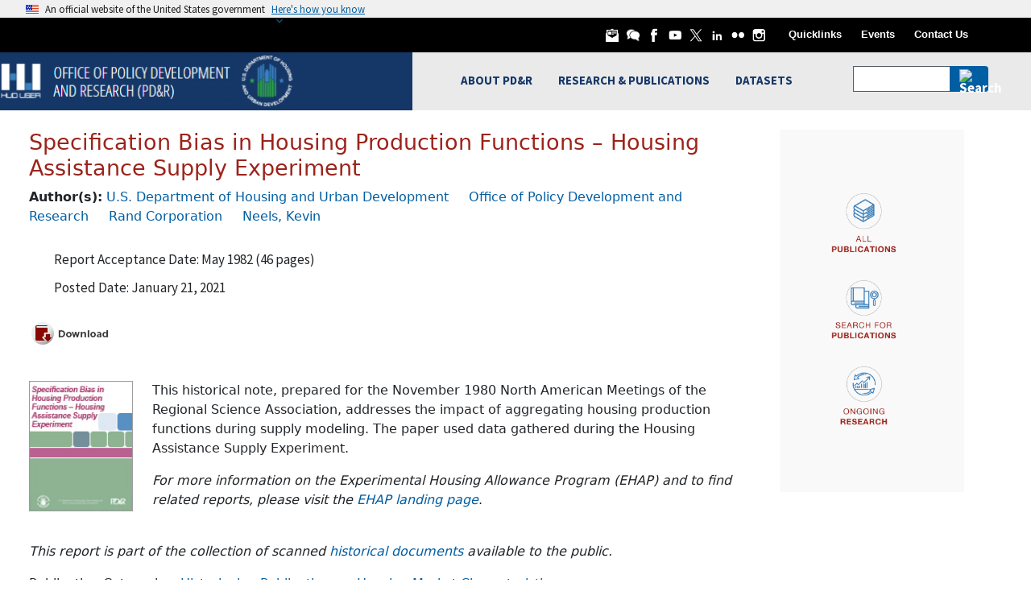

--- FILE ---
content_type: text/html; charset=UTF-8
request_url: https://www.huduser.gov/PORTAL/publications/Specification-Bias-in-Housing-Production-Functions.html
body_size: 116904
content:
<!DOCTYPE html>
<html lang="en" dir="ltr">
<head>
  <meta charset="utf-8" />
<script async src="https://www.googletagmanager.com/gtag/js?id=G-YD74G0644V"></script>
<script>window.dataLayer = window.dataLayer || [];function gtag(){dataLayer.push(arguments)};gtag("js", new Date());gtag("set", "developer_id.dMDhkMT", true);gtag("config", "G-YD74G0644V", {"groups":"default","page_placeholder":"PLACEHOLDER_page_location"});</script>
<meta name="Generator" content="Drupal 11 (https://www.drupal.org)" />
<meta name="MobileOptimized" content="width" />
<meta name="HandheldFriendly" content="true" />
<meta name="viewport" content="width=device-width, initial-scale=1.0" />
<link rel="canonical" href="https://www.huduser.gov/PORTAL/publications/Specification-Bias-in-Housing-Production-Functions.html" />
<link rel="shortlink" href="https://www.huduser.gov/PORTAL/node/8979" />

  <title>Specification Bias in Housing Production Functions – Housing Assistance Supply Experiment | HUD USER</title>
  <link rel="stylesheet" media="all" href="/PORTAL/core/modules/system/css/components/align.module.css?t7rb1u" />
<link rel="stylesheet" media="all" href="/PORTAL/core/modules/system/css/components/container-inline.module.css?t7rb1u" />
<link rel="stylesheet" media="all" href="/PORTAL/core/modules/system/css/components/clearfix.module.css?t7rb1u" />
<link rel="stylesheet" media="all" href="/PORTAL/core/modules/system/css/components/hidden.module.css?t7rb1u" />
<link rel="stylesheet" media="all" href="/PORTAL/core/modules/system/css/components/item-list.module.css?t7rb1u" />
<link rel="stylesheet" media="all" href="/PORTAL/core/modules/system/css/components/js.module.css?t7rb1u" />
<link rel="stylesheet" media="all" href="/PORTAL/core/modules/system/css/components/position-container.module.css?t7rb1u" />
<link rel="stylesheet" media="all" href="/PORTAL/core/modules/system/css/components/reset-appearance.module.css?t7rb1u" />
<link rel="stylesheet" media="all" href="/PORTAL/themes/contrib/uswds_base_subtheme_bootstrap/assets/uswds/css/uswds.min.css?t7rb1u" />
<link rel="stylesheet" media="all" href="/PORTAL/themes/contrib/uswds_base_subtheme_bootstrap/assets/bootstrap/css/bootstrap.min.css?t7rb1u" />
<link rel="stylesheet" media="all" href="/PORTAL/themes/contrib/uswds_base_subtheme_bootstrap/assets/huduser/css/datasets.css?t7rb1u" />
<link rel="stylesheet" media="all" href="/PORTAL/themes/contrib/uswds_base_subtheme_bootstrap/assets/huduser/css/global.css?t7rb1u" />
<link rel="stylesheet" media="all" href="/PORTAL/themes/contrib/uswds_base_subtheme_bootstrap/assets/huduser/css/officeofinnovation.css?t7rb1u" />
<link rel="stylesheet" media="all" href="/PORTAL/themes/contrib/uswds_base_subtheme_bootstrap/assets/huduser/css/casestudy.css?t7rb1u" />
<link rel="stylesheet" media="all" href="/PORTAL/themes/contrib/uswds_base_subtheme_bootstrap/assets/huduser/css/ipi.css?t7rb1u" />
<link rel="stylesheet" media="all" href="/PORTAL/themes/contrib/uswds_base_subtheme_bootstrap/assets/huduser/css/awards.css?t7rb1u" />
<link rel="stylesheet" media="all" href="/PORTAL/themes/contrib/uswds_base_subtheme_bootstrap/assets/huduser/css/innovation.css?t7rb1u" />

    
    
  	<script type="text/javascript" async src="https://dap.digitalgov.gov/Universal-Federated-Analytics-Min.js?agency=HUD" id="_fed_an_ua_tag"></script>
    
</head>
<body>

<a href="#main-content" class="usa-sr-only focusable">
  Skip to main content
</a>
<script type="application/json" data-drupal-selector="drupal-settings-json">{"path":{"baseUrl":"\/PORTAL\/","pathPrefix":"","currentPath":"node\/8979","currentPathIsAdmin":false,"isFront":false,"currentLanguage":"en","currentQuery":{"q":"publications\/Specification-Bias-in-Housing-Production-Functions.html"}},"pluralDelimiter":"\u0003","suppressDeprecationErrors":true,"google_analytics":{"account":"G-YD74G0644V","trackOutbound":true,"trackMailto":true,"trackTel":true,"trackDownload":true,"trackDownloadExtensions":"7z|aac|arc|arj|asf|asx|avi|bin|csv|doc(x|m)?|dot(x|m)?|exe|flv|gif|gz|gzip|hqx|jar|jpe?g|js|mp(2|3|4|e?g)|mov(ie)?|msi|msp|pdf|phps|png|ppt(x|m)?|pot(x|m)?|pps(x|m)?|ppam|sld(x|m)?|thmx|qtm?|ra(m|r)?|sea|sit|tar|tgz|torrent|txt|wav|wma|wmv|wpd|xls(x|m|b)?|xlt(x|m)|xlam|xml|z|zip"},"miniorange_2fa":{"kba_answer_length":3},"user":{"uid":0,"permissionsHash":"0c18014f32c8129683c9b0dc6c18d35f33d8034014e29767580cdfb3ca5352f9"}}</script>
<script src="/PORTAL/core/assets/vendor/jquery/jquery.min.js?v=4.0.0-rc.1"></script>
<script src="/PORTAL/core/misc/drupalSettingsLoader.js?v=11.2.8"></script>
<script src="/PORTAL/core/misc/drupal.js?v=11.2.8"></script>
<script src="/PORTAL/core/misc/drupal.init.js?v=11.2.8"></script>
<script src="/PORTAL/modules/contrib/google_analytics/js/google_analytics.js?v=11.2.8"></script>
<script src="/PORTAL/core/misc/debounce.js?v=11.2.8"></script>
<script src="/PORTAL/core/misc/announce.js?v=11.2.8"></script>
<script src="/PORTAL/core/misc/message.js?v=11.2.8"></script>
<script src="/PORTAL/modules/contrib/miniorange_2fa/includes/js/mo_kba_validation.js?v=11.2.8"></script>
<script src="/PORTAL/themes/contrib/uswds_base_subtheme_bootstrap/assets/jquery/jquery-3.6.1.min.js?v=11.2.8"></script>
<script src="/PORTAL/themes/contrib/uswds_base_subtheme_bootstrap/assets/uswds/js/uswds-init.min.js?v=11.2.8"></script>
<script src="/PORTAL/themes/contrib/uswds_base_subtheme_bootstrap/assets/uswds/js/uswds.min.js?v=11.2.8"></script>
<script src="/PORTAL/themes/contrib/uswds_base_subtheme_bootstrap/assets/bootstrap/js/bootstrap.min.js?v=11.2.8"></script>
<script src="/PORTAL/themes/contrib/uswds_base_subtheme_bootstrap/assets/bootstrap/js/bootstrap.bundle.min.js?v=11.2.8"></script>
<script src="/PORTAL/themes/contrib/uswds_base_subtheme_bootstrap/assets/jquery/jquery.stickytabs.js?v=11.2.8"></script>
<script src="/PORTAL/themes/contrib/uswds_base_subtheme_bootstrap/assets/jquery/disclaimer.js?v=11.2.8"></script>


  <div class="dialog-off-canvas-main-canvas" data-off-canvas-main-canvas>
      	<section class="usa-banner">
	  
<div class="usa-banner">
  <div class="usa-accordion">
    <header class="usa-banner__header">
      <div class="usa-banner__inner">
        <div class="grid-col-auto">
          <img class="usa-banner__header-flag" aria-hidden="true" src="/PORTAL/themes/contrib/uswds_base_subtheme_bootstrap/assets/uswds/img/us_flag_small.png" alt="">
        </div>
        <div class="grid-col-fill tablet:grid-col-auto" aria-hidden="true">
          <p class="usa-banner__header-text">An official website of the United States government</p>
          <p class="usa-banner__header-action" aria-hidden="true">Here's how you know</p>
        </div>
        <button type="button" class="usa-accordion__button usa-banner__button" aria-expanded="false" aria-controls="gov-banner">
          <span class="usa-banner__button-text">Here's how you know</span>
        </button>
      </div>
    </header>
    <div class="usa-banner__content usa-accordion__content" id="gov-banner" hidden="">
      <div class="grid-row grid-gap-lg">
        <div class="usa-banner__guidance tablet:grid-col-6">
          <img class="usa-banner__icon usa-media-block__img" src="/PORTAL/themes/contrib/uswds_base_subtheme_bootstrap/assets/uswds/img/icon-dot-gov.svg" alt="Dot gov">
          <div class="usa-media-block__body">
            <p>
              <strong>Official websites use .gov</strong>
              <br>
              A <strong>.gov</strong> website belongs to an official government organization in the United States.
            </p>
          </div>
        </div>
        <div class="usa-banner__guidance tablet:grid-col-6">
          <img class="usa-banner__icon usa-media-block__img" src="/PORTAL/themes/contrib/uswds_base_subtheme_bootstrap/assets/uswds/img/icon-https.svg" alt="Https">
          <div class="usa-media-block__body">
            <p>
              <strong>Secure .gov websites use HTTPS</strong>
              <br>
              A <strong>lock</strong> (   <span class="icon-lock">
    <svg xmlns="http://www.w3.org/2000/svg" width="52" height="64" viewBox="0 0 52 64" class="usa-banner__lock-image" role="img" aria-labelledby="banner-lock-description" focusable="false">
      <title id="banner-lock-title">Lock</title>
      <desc id="banner-lock-description">Locked padlock</desc>
      <path fill="#000000" fill-rule="evenodd" d="M26 0c10.493 0 19 8.507 19 19v9h3a4 4 0 0 1 4 4v28a4 4 0 0 1-4 4H4a4 4 0 0 1-4-4V32a4 4 0 0 1 4-4h3v-9C7 8.507 15.507 0 26 0zm0 8c-5.979 0-10.843 4.77-10.996 10.712L15 19v9h22v-9c0-6.075-4.925-11-11-11z"/>
    </svg>
  </span>
 ) or <strong>https://</strong> means you’ve safely connected to the .gov website. Share sensitive information only on official, secure websites.
            </p>
          </div>
        </div>
      </div>
    </div>
  </div>
</div>

	</section>
  
<div class="usa-overlay"></div>

  <header class="usa-header usa-header--basic usa-header--basic-megamenu" id="header" role="banner">

      <div class="usa-banner-inner">
        <div>
    <div id="block-darkheadersecondarymenu" class="block block-block-content block-block-content122de82b-9a54-464a-80eb-ee312cf28dbd">
  
    
      

            <div class="field field--name-body field--type-text-with-summary field--label-hidden field__item"><header role="banner" id="huduser-header" class="well visible-md-block visible-sm-block visible-lg-block">
    <link href="https://fonts.googleapis.com/css?family=Open+Sans|Open+Sans+Condensed:300,700" rel="stylesheet">
    <div class="container-fluid" id="dark-black-header">
        <!-- Including Custom Black Header File -->
        <div class="row">
            <div class="d-none d-sm-block col-sm-12 offset-md-2 offset-lg-4 col-lg-8 col-md-10 ">
                <div class="float-end">
                    <a class="img-padding" href="/portal/subscribe/subscribe.html"><img
                            src="/portal/sites/default/files/images/header-white-email-v2.png" alt="HUD User Email Icon"
                            title="HUD User Email Subscription" width="18"> </a>
                    <a class="img-padding" href="/forums"><img
                            src="/portal/sites/default/files/images/header-white-forums-v2.png"
                            alt="HUD User Forums Icon" title="HUD User Forums" width="18"> </a>
                    <a class="img-padding" href="https://www.facebook.com/HUD-User-183685747712/"><img
                            src="/portal/sites/default/files/images/header-white-facebook-v2.png"
                            alt="HUD User Facebook Icon" title="HUD User Facebook" width="18"> </a>
                    <a class="img-padding" href="https://www.youtube.com/user/HUDchannel"><img
                            src="/portal/sites/default/files/images/header-white-youtube-v2.png" alt="HUD Youtube Icon"
                            title="HUD Youtube" width="18"> </a>
                    <a class="img-padding" href="https://x.com/HUDUSERNEWS"><img
                            src="/portal/sites/default/files/images2/header-white-twitter-v2.png" alt="HUD User X Icon"
                            title="HUD User X" width="18"> </a>
                    <a class="img-padding" href="https://www.linkedin.com/company/huduser"><img
                            src="/portal/sites/default/files/images/footer-social-icons-linkedin-white-sqr.png"
                            alt="HUD User Linkedin Icon" title="HUD User LinkedIn" width="18"> </a>
                    <a class="img-padding" href="https://www.flickr.com/photos/hudopa/"><img
                            src="/portal/sites/default/files/images/header-white-flickr-v2.png" alt="HUD Flicker Icon"
                            title="HUD Flicker" width="18"> </a>
                    <a class="img-padding" href="https://instagram.com/hudgov"><img
                            src="/portal/sites/default/files/images/header-white-instagram-v2.png"
                            alt="HUD Instagram Icon" title="HUD Instagram" width="18"> </a>
                    <a class="link-padding d-none d-md-inline-block" href="/portal/quicklinks.html">Quicklinks</a>
                    <a class="link-padding d-none d-md-inline-block" href="/portal/about/events.html">Events</a>
                    <a class="link-padding d-none d-md-inline-block" href="/portal/pdrconta.html">Contact Us</a>
                    <div class="d-inline" style="margin-left:50px;">&nbsp;</div>

                </div>
            </div>
        </div>
        <!-- End of Custom Black Header File -->
    </div>

    


</header>
<style>
    #block-sharethis .st_sharethis_large {
        display: none;
    }

    #block-sharethis .st_sharethis_large:first-child {
        display: block;
    }

    #block-sharethis {
        top: -38px;
        right: 30px;
        float: right;
        position: relative;
    }

    @media (max-width: 580px) {
        #block-sharethis {
            display: none;
        }
    }
</style></div>
      
  </div>

  </div>

    </div>
  
    <div class="usa-nav-container">
    
    <div class="region region-header usa-navbar">
    <div class="usa-logo site-logo" id="logo">

  <em class="usa-logo__text">
      <a class="logo-img" href="/portal/" accesskey="1" title="Home" aria-label="Home">
      <img src="/portal/sites/default/files/HUDUser-HUGOV-Logo_1.png" alt="Home" />
    </a>
  
        <a href="/portal/" accesskey="2" title="Home" aria-label="Home">
        HUD USER
      </a>
  
    </em>

</div>
<button class="usa-menu-btn" type="button">Menu</button>

</div>


    <nav class="usa-nav" role="navigation">
      
        <button class="usa-nav__close">
          <img src="/PORTAL/themes/contrib/uswds_base_subtheme_bootstrap/assets/uswds/img/usa-icons/close.svg" alt="close"/>
        </button>

        
        
                        
        
        
  
  
          <ul class="usa-nav__primary usa-accordion hide_on_desktop">
    
                        
                    
      
              <li class="usa-nav__primary-item">
      
              <button type="button" class="usa-accordion__button usa-nav__link " aria-expanded="false" aria-controls="extended-mega-nav-section-m1">
          <span>ABOUT PD&amp;R</span>
        </button>
      
                
        
        
  
  
          <div id="extended-mega-nav-section-m1" class="usa-nav__submenu usa-megamenu" hidden="">

              <div class="grid-row grid-gap-4">
          <div class="desktop:grid-col-3">
            <div class="usa-nav__submenu-item">
              <h3><a href="/portal/about/pdrabout.html" class="link" data-drupal-link-system-path="node/10730">ABOUT PD&amp;R</a></h3>
            </div>
          </div>
        </div>
      
      <div class="grid-row grid-gap-4">
    
                        
                    
      
              <div class="desktop:grid-col-3">

              
      
                        <div class="usa-nav__submenu-item">
        
        
                        <a href="/portal/about/mission_and_background.html" class="link" data-drupal-link-system-path="node/10707">          <span>PD&amp;R Mission</span>
        </a>
                  </div>
              
              </div>
      
                        
                    
      
              <div class="desktop:grid-col-3">

              
      
                        <div class="usa-nav__submenu-item">
        
        
                        <a href="/portal/ota/funding-opportunities.html" class="link" data-drupal-link-system-path="node/11415">          <span>Funding Opportunities</span>
        </a>
                  </div>
              
              </div>
      
                        
                    
      
              <div class="desktop:grid-col-3">

              
      
                        <div class="usa-nav__submenu-item">
        
        
                        <a href="/portal/about/biennial.html" class="link" data-drupal-link-system-path="node/10709">          <span>Biennial Reports</span>
        </a>
                  </div>
              
              </div>
      
                        
                    
      
              <div class="desktop:grid-col-3">

              
      
                        <div class="usa-nav__submenu-item">
        
        
                        <a href="/portal/about/pdrdvsn_desc.html" class="link" data-drupal-link-system-path="node/10739">          <span>Office/Division Descriptions</span>
        </a>
                  </div>
              
              </div>
      
                        
                    
      
              <div class="desktop:grid-col-3">

              
      
                        <div class="usa-nav__submenu-item">
        
        
                        <a href="/portal/about/org_charts.html" class="link" data-drupal-link-system-path="node/10738">          <span>Organizational Chart</span>
        </a>
                  </div>
              
              </div>
      
                        
                    
      
              <div class="desktop:grid-col-3">

              
      
                        <div class="usa-nav__submenu-item">
        
        
                        <a href="/portal/about/field-economist-orgchart.html" class="link" data-drupal-link-system-path="node/10737">          <span>Field Economist Organizational Chart</span>
        </a>
                  </div>
              
              </div>
      
                        
                    
      
              <div class="desktop:grid-col-3">

              
      
                        <div class="usa-nav__submenu-item">
        
        
                        <a href="/portal/about/guidelines_and_brochures.html" class="link" data-drupal-link-system-path="node/10710">          <span>Brochures and Guides</span>
        </a>
                  </div>
              
              </div>
      
                        
                    
      
              <div class="desktop:grid-col-3">

              
      
                        <div class="usa-nav__submenu-item">
        
        
                        <a href="/portal/about/events.html" class="link" data-drupal-link-system-path="node/10715">          <span>Events</span>
        </a>
                  </div>
              
              </div>
      
                        
                    
      
              <div class="desktop:grid-col-3">

              
      
                        <div class="usa-nav__submenu-item">
        
        
                        <a href="https://www.usajobs.gov/Search/Results?a=HURR&amp;p=1" title="" class="link">          <span>PD&amp;R Jobs</span>
        </a>
                  </div>
              
              </div>
      
                        
                    
      
              <div class="desktop:grid-col-3">

              
      
                        <div class="usa-nav__submenu-item">
        
        
                        <a href="/portal/ihs.html" class="link" data-drupal-link-system-path="node/10858">          <span>Innovative Housing Showcase</span>
        </a>
                  </div>
              
              </div>
      
                        
                    
      
              <div class="desktop:grid-col-3">

              
      
                        <div class="usa-nav__submenu-item">
        
        
                        <a href="/portal/eviction-protection-grant.html" class="link" data-drupal-link-system-path="node/10065">          <span>Eviction Protection Grant Program</span>
        </a>
                  </div>
              
              </div>
      
                        
                    
      
              <div class="desktop:grid-col-3">

              
      
                        <div class="usa-nav__submenu-item">
        
        
                        <a href="/portal/challenge/home.html" class="link" data-drupal-link-system-path="node/8064">          <span>IAH Student Design and Planning Competition</span>
        </a>
                  </div>
              
              </div>
      
                        
                    
      
              <div class="desktop:grid-col-3">

              
      
                        <div class="usa-nav__submenu-item">
        
        
                        <a href="/portal/ipad/home.html" class="link" data-drupal-link-system-path="node/6494">          <span>International and Philanthropic Affairs Division</span>
        </a>
                  </div>
              
              </div>
      
                        
                    
      
              <div class="desktop:grid-col-3">

              
      
                        <div class="usa-nav__submenu-item">
        
        
                        <a href="/portal/ota/homepage.html" class="link" data-drupal-link-system-path="node/10625">          <span>Office of Technical Assistance</span>
        </a>
                  </div>
              
              </div>
      
                        
                    
      
              <div class="desktop:grid-col-3">

              
      
                        <div class="usa-nav__submenu-item">
        
        
                        <a href="/portal/ocdo/homepage.html" class="link" data-drupal-link-system-path="node/11115">          <span>Office of the Chief Data Officer</span>
        </a>
                  </div>
              
              </div>
      
                        
                    
      
              <div class="desktop:grid-col-3">

              
      
                        <div class="usa-nav__submenu-item">
        
        
                        <a href="/portal/about/secaward.html" class="link" data-drupal-link-system-path="node/10714">          <span>HUD Secretary&#039;s Awards</span>
        </a>
                  </div>
              
              </div>
      
                        
                    
      
              <div class="desktop:grid-col-3">

              
      
                        <div class="usa-nav__submenu-item">
        
        
                        <a href="/portal/history-of-hud.html" class="link" data-drupal-link-system-path="node/10712">          <span>HUD History</span>
        </a>
                  </div>
              
              </div>
      
                        
                    
      
              <div class="desktop:grid-col-3">

              
      
                        <div class="usa-nav__submenu-item">
        
        
                        <a href="/portal/about/evaluation-policy.html" class="link" data-drupal-link-system-path="node/10711">          <span>HUD Evaluation Policy Statement</span>
        </a>
                  </div>
              
              </div>
      
                        
                    
      
              <div class="desktop:grid-col-3">

              
      
                        <div class="usa-nav__submenu-item">
        
        
                        <a href="/portal/publications/programs-of-hud.html" class="link" data-drupal-link-system-path="node/11253">          <span>Programs of HUD</span>
        </a>
                  </div>
              
              </div>
      
    
          </div>
      </div>
    
  

      
              </li>
      
                        
                    
      
              <li class="usa-nav__primary-item">
      
              <button type="button" class="usa-accordion__button usa-nav__link " aria-expanded="false" aria-controls="extended-mega-nav-section-m2">
          <span>RESEARCH &amp; PUBLICATIONS</span>
        </button>
      
                
        
        
  
  
          <div id="extended-mega-nav-section-m2" class="usa-nav__submenu usa-megamenu" hidden="">

              <div class="grid-row grid-gap-4">
          <div class="desktop:grid-col-3">
            <div class="usa-nav__submenu-item">
              <h3><a href="/portal/publications/pdrpubli.html" class="link" data-drupal-link-system-path="node/9710">RESEARCH &amp; PUBLICATIONS</a></h3>
            </div>
          </div>
        </div>
      
      <div class="grid-row grid-gap-4">
    
                        
                    
      
              <div class="desktop:grid-col-3">

              
      
                        <div class="usa-nav__submenu-item">
        
        
                        <a href="/portal/publications/pdrpubli.html" title="" class="link" data-drupal-link-system-path="node/9710">          <span>Reports and Publications</span>
        </a>
                  </div>
              
              </div>
      
                        
                    
      
              <div class="desktop:grid-col-3">

              
      
                        <div class="usa-nav__submenu-item">
        
        
                        <a href="/portal/about/pdr_learningagenda.html" title="Learning Agenda &amp; Research Roadmap" class="link" data-drupal-link-system-path="node/11360">          <span>Evidence Building</span>
        </a>
                  </div>
              
              </div>
      
                        
                    
      
              <div class="desktop:grid-col-3">

              
      
                        <div class="usa-nav__submenu-item">
        
        
                        <a href="/portal/ongoing/homepage.html" class="link" data-drupal-link-system-path="node/10035">          <span>Ongoing Research Activities</span>
        </a>
                  </div>
              
              </div>
      
                        
                    
      
              <div class="desktop:grid-col-3">

              
      
                        <div class="usa-nav__submenu-item">
        
        
                        <a href="/portal/msi/centers-of-excellence.html" class="link" data-drupal-link-system-path="node/10923">          <span>Research Centers of Excellence</span>
        </a>
                  </div>
              
              </div>
      
                        
                    
      
              <div class="desktop:grid-col-3">

              
      
                        <div class="usa-nav__submenu-item">
        
        
                        <a href="/portal/rp/home.html" class="link" data-drupal-link-system-path="node/8114">          <span>Research Partnerships</span>
        </a>
                  </div>
              
              </div>
      
                        
                    
      
              <div class="desktop:grid-col-3">

              
      
                        <div class="usa-nav__submenu-item">
        
        
                        <a href="/portal/publications/pdr_studies.html" class="link" data-drupal-link-system-path="node/10076">          <span>PD&amp;R Studies</span>
        </a>
                  </div>
              
              </div>
      
                        
                    
      
              <div class="desktop:grid-col-3">

              
      
                        <div class="usa-nav__submenu-item">
        
        
                        <a href="/portal/other-pdr-projects.html" class="link" data-drupal-link-system-path="node/11056">          <span>Other PD&amp;R Projects</span>
        </a>
                  </div>
              
              </div>
      
                        
                    
      
              <div class="desktop:grid-col-3">

              
      
                        <div class="usa-nav__submenu-item">
        
        
                        <a href="/portal/ushmc/home.html" title="U.S. Housing Market Conditions" class="link" data-drupal-link-system-path="node/10151">          <span>U.S. Housing Market Conditions</span>
        </a>
                  </div>
              
              </div>
      
                        
                    
      
              <div class="desktop:grid-col-3">

                  <div class="usa-nav__submenu-item">
                        <a href="/portal/periodicals/pdrperio.html" class="link" data-drupal-link-system-path="node/6693">              <span class="usa-nav__submenu-heading">Periodicals</span>
            </a>
          </div>
              
      
                
        
        
  
  
          <ul id="basic-nav-section-9" class="usa-nav__submenu-list">

          
                        
                    
      
              <li class="usa-nav__submenu-item">
      
      
              
        
                        <a href="/portal/periodicals/cityscape.html" title="Cityscape" class="link" data-drupal-link-system-path="node/10876">          <span>Cityscape</span>
        </a>
              
              </li>
      
                        
                    
      
              <li class="usa-nav__submenu-item">
      
      
              
        
                        <a href="/portal/evidence.html" title="Evidence Matters" class="link" data-drupal-link-system-path="node/6407">          <span>Evidence Matters</span>
        </a>
              
              </li>
      
                        
                    
      
              <li class="usa-nav__submenu-item">
      
      
              
        
                        <a href="/portal/pdredge/pdr_edge_home.html" class="link" data-drupal-link-system-path="node/10838">          <span>PD&amp;R Edge</span>
        </a>
              
              </li>
      
                        
                    
      
              <li class="usa-nav__submenu-item">
      
      
              
        
                        <a href="/portal/periodicals/pastperio.html" title="" class="link" data-drupal-link-system-path="node/9453">          <span>Past Periodicals</span>
        </a>
              
              </li>
      
    
          </ul>
    
  

      
              </div>
      
                        
                    
      
              <div class="desktop:grid-col-3">

              
      
                        <div class="usa-nav__submenu-item">
        
        
                        <a href="/portal/casestudies/home.html" class="link" data-drupal-link-system-path="node/6445">          <span>Case Studies</span>
        </a>
                  </div>
              
              </div>
      
                        
                    
      
              <div class="desktop:grid-col-3">

              
      
                        <div class="usa-nav__submenu-item">
        
        
                        <a href="/portal/publications/pdrpubli/20thCentury.html" class="link" data-drupal-link-system-path="node/9719">          <span>Historical Reports</span>
        </a>
                  </div>
              
              </div>
      
                        
                    
      
              <div class="desktop:grid-col-3">

              
      
                        <div class="usa-nav__submenu-item">
        
        
                        <a href="/portal/publications/mdrt_reports.html" class="link" data-drupal-link-system-path="node/10485">          <span>Multidisciplinary Research Team</span>
        </a>
                  </div>
              
              </div>
      
                        
                    
      
              <div class="desktop:grid-col-3">

              
      
                        <div class="usa-nav__submenu-item">
        
        
                        <a href="https://www.huduser.gov/webstore/" class="link">          <span>Webstore</span>
        </a>
                  </div>
              
              </div>
      
                        
                    
      
              <div class="desktop:grid-col-3">

              
      
                        <div class="usa-nav__submenu-item">
        
        
                        <a href="/portal/eBookStore.html" title="" class="link" data-drupal-link-system-path="node/10095">          <span>eBookstore</span>
        </a>
                  </div>
              
              </div>
      
                        
                    
      
              <div class="desktop:grid-col-3">

              
      
                        <div class="usa-nav__submenu-item">
        
        
                        <a href="/portal/rbc/home.html" class="link" data-drupal-link-system-path="node/8956">          <span>Regulatory Barriers Clearinghouse</span>
        </a>
                  </div>
              
              </div>
      
                        
                    
      
              <div class="desktop:grid-col-3">

              
      
                        <div class="usa-nav__submenu-item">
        
        
                        <a href="/portal/publications/workpapr.html" class="link" data-drupal-link-system-path="node/11177">          <span>Staff Working Papers</span>
        </a>
                  </div>
              
              </div>
      
    
          </div>
      </div>
    
  

      
              </li>
      
                        
                    
      
              <li class="usa-nav__primary-item">
      
              <button type="button" class="usa-accordion__button usa-nav__link " aria-expanded="false" aria-controls="extended-mega-nav-section-m3">
          <span>DATASETS</span>
        </button>
      
                
        
        
  
  
          <div id="extended-mega-nav-section-m3" class="usa-nav__submenu usa-megamenu" hidden="">

              <div class="grid-row grid-gap-4">
          <div class="desktop:grid-col-3">
            <div class="usa-nav__submenu-item">
              <h3><a href="/portal/pdrdatas_landing.html" class="link" data-drupal-link-system-path="node/6644">DATASETS</a></h3>
            </div>
          </div>
        </div>
      
      <div class="grid-row grid-gap-4">
    
                        
                    
      
              <div class="desktop:grid-col-3">

              
      
                        <div class="usa-nav__submenu-item">
        
        
                        <a href="/portal/datasets/acs-hud-data-linkage.html" class="link" data-drupal-link-system-path="node/8314">          <span>ACS-HUD Data Linkage</span>
        </a>
                  </div>
              
              </div>
      
                        
                    
      
              <div class="desktop:grid-col-3">

              
      
                        <div class="usa-nav__submenu-item">
        
        
                        <a href="/portal/datasets/ahs.html" title="American Housing Survey" class="link" data-drupal-link-system-path="node/5622">          <span>American Housing Survey</span>
        </a>
                  </div>
              
              </div>
      
                        
                    
      
              <div class="desktop:grid-col-3">

              
      
                        <div class="usa-nav__submenu-item">
        
        
                        <a href="/portal/research/pdr_data-license.html" class="link" data-drupal-link-system-path="node/10038">          <span>Data License for Access to Restricted Data</span>
        </a>
                  </div>
              
              </div>
      
                        
                    
      
              <div class="desktop:grid-col-3">

              
      
                        <div class="usa-nav__submenu-item">
        
        
                        <a href="/portal/datasets/fmr.html" class="link" data-drupal-link-system-path="node/6648">          <span>Fair Market Rents</span>
        </a>
                  </div>
              
              </div>
      
                        
                    
      
              <div class="desktop:grid-col-3">

              
      
                        <div class="usa-nav__submenu-item">
        
        
                        <a href="https://hudgis-hud.opendata.arcgis.com/" title="" class="link">          <span>Geospatial Data Resources</span>
        </a>
                  </div>
              
              </div>
      
                        
                    
      
              <div class="desktop:grid-col-3">

              
      
                        <div class="usa-nav__submenu-item">
        
        
                        <a href="/portal/datasets/il.html" class="link" data-drupal-link-system-path="node/6603">          <span>Income Limits</span>
        </a>
                  </div>
              
              </div>
      
                        
                    
      
              <div class="desktop:grid-col-3">

              
      
                        <div class="usa-nav__submenu-item">
        
        
                        <a href="/portal/datasets/50per.html" class="link" data-drupal-link-system-path="node/6633">          <span>50th Percentile Rent Estimates</span>
        </a>
                  </div>
              
              </div>
      
                        
                    
      
              <div class="desktop:grid-col-3">

              
      
                        <div class="usa-nav__submenu-item">
        
        
                        <a href="/portal/datasets/cp.html" class="link" data-drupal-link-system-path="node/6536">          <span>Consolidated Planning/CHAS Data</span>
        </a>
                  </div>
              
              </div>
      
                        
                    
      
              <div class="desktop:grid-col-3">

              
      
                        <div class="usa-nav__submenu-item">
        
        
                        <a href="/portal/datasets/update-schedule.html" class="link" data-drupal-link-system-path="node/6645">          <span>Dataset Update Schedule</span>
        </a>
                  </div>
              
              </div>
      
                        
                    
      
              <div class="desktop:grid-col-3">

              
      
                        <div class="usa-nav__submenu-item">
        
        
                        <a href="/portal/datasets/lihtc.html" class="link" data-drupal-link-system-path="node/9080">          <span>Low-Income Housing Tax Credit</span>
        </a>
                  </div>
              
              </div>
      
                        
                    
      
              <div class="desktop:grid-col-3">

              
      
                        <div class="usa-nav__submenu-item">
        
        
                        <a href="/portal/datasets/nchs-hud-data-linkage.html" class="link" data-drupal-link-system-path="node/6599">          <span>NCHS - HUD Data Linkage</span>
        </a>
                  </div>
              
              </div>
      
                        
                    
      
              <div class="desktop:grid-col-3">

              
      
                        <div class="usa-nav__submenu-item">
        
        
                        <a href="/portal/datasets/assthsg.html" class="link" data-drupal-link-system-path="node/6605">          <span>Picture of Subsidized Households</span>
        </a>
                  </div>
              
              </div>
      
                        
                    
      
              <div class="desktop:grid-col-3">

              
      
                        <div class="usa-nav__submenu-item">
        
        
                        <a href="/portal/pumd/index.html" class="link" data-drupal-link-system-path="node/6563">          <span>Public Use Microdata Sample</span>
        </a>
                  </div>
              
              </div>
      
                        
                    
      
              <div class="desktop:grid-col-3">

              
      
                        <div class="usa-nav__submenu-item">
        
        
                        <a href="/portal/datasets/qct.html" class="link" data-drupal-link-system-path="node/6622">          <span>Qualified Census Tracts and Difficult Development Areas</span>
        </a>
                  </div>
              
              </div>
      
                        
                    
      
              <div class="desktop:grid-col-3">

              
      
                        <div class="usa-nav__submenu-item">
        
        
                        <a href="/portal/datasets/spectabs.html" class="link" data-drupal-link-system-path="node/6567">          <span>Special Tabulations of Households</span>
        </a>
                  </div>
              
              </div>
      
                        
                    
      
              <div class="desktop:grid-col-3">

              
      
                        <div class="usa-nav__submenu-item">
        
        
                        <a href="/portal/datasets/socds.html" class="link" data-drupal-link-system-path="node/6601">          <span>State of the Cities Data Systems (SOCDS)</span>
        </a>
                  </div>
              
              </div>
      
                        
                    
      
              <div class="desktop:grid-col-3">

              
      
                        <div class="usa-nav__submenu-item">
        
        
                        <a href="/portal/datasets/cinch.html" class="link" data-drupal-link-system-path="node/6604">          <span>Components of Inventory Change (CINCH)</span>
        </a>
                  </div>
              
              </div>
      
                        
                    
      
              <div class="desktop:grid-col-3">

              
      
                        <div class="usa-nav__submenu-item">
        
        
                        <a href="/portal/datasets/usps.html" class="link" data-drupal-link-system-path="node/6568">          <span>USPS Vacancy Data</span>
        </a>
                  </div>
              
              </div>
      
                        
                    
      
              <div class="desktop:grid-col-3">

              
      
                        <div class="usa-nav__submenu-item">
        
        
                        <a href="/portal/datasets/usps_crosswalk.html" class="link" data-drupal-link-system-path="node/6572">          <span>USPS Zip Code Crosswalk Files</span>
        </a>
                  </div>
              
              </div>
      
                        
                    
      
              <div class="desktop:grid-col-3">

                  <div class="usa-nav__submenu-item">
                        <a href="/portal/mapping-applications.html" class="link" data-drupal-link-system-path="node/8011">              <span class="usa-nav__submenu-heading">Mapping Applications</span>
            </a>
          </div>
              
      
                
        
        
  
  
          <ul id="basic-nav-section-20" class="usa-nav__submenu-list">

          
                        
                    
      
              <li class="usa-nav__submenu-item">
      
      
              
        
                        <a href="/portal/maps/CN/home.html" class="link" data-drupal-link-system-path="node/6395">          <span>Choice Neighborhoods</span>
        </a>
              
              </li>
      
                        
                    
      
              <li class="usa-nav__submenu-item">
      
      
              
        
                        <a href="https://www.huduser.gov/apps/public/usps/ncwm-login" class="link">          <span>Neighborhood Change Web Map</span>
        </a>
              
              </li>
      
                        
                    
      
              <li class="usa-nav__submenu-item">
      
      
              
        
                        <a href="/portal/sadda/sadda_qct.html" class="link" data-drupal-link-system-path="node/10476">          <span>Small DDAs and QCT</span>
        </a>
              
              </li>
      
    
          </ul>
    
  

      
              </div>
      
    
          </div>
      </div>
    
  

      
              </li>
      
                        
                    
      
              <li class="usa-nav__primary-item">
      
              <button type="button" class="usa-accordion__button usa-nav__link " aria-expanded="false" aria-controls="extended-mega-nav-section-m4">
          <span>QUICK LINKS</span>
        </button>
      
                
        
        
  
  
          <div id="extended-mega-nav-section-m4" class="usa-nav__submenu usa-megamenu" hidden="">

              <div class="grid-row grid-gap-4">
          <div class="desktop:grid-col-3">
            <div class="usa-nav__submenu-item">
              <h3><a href="/portal/quicklinks.html" class="link" data-drupal-link-system-path="node/10291">QUICK LINKS</a></h3>
            </div>
          </div>
        </div>
      
      <div class="grid-row grid-gap-4">
    
                        
                    
      
              <div class="desktop:grid-col-3">

              
      
                        <div class="usa-nav__submenu-item">
        
        
                        <a href="http://archives.huduser.gov/" title="" class="link">          <span>Archives</span>
        </a>
                  </div>
              
              </div>
      
                        
                    
      
              <div class="desktop:grid-col-3">

              
      
                        <div class="usa-nav__submenu-item">
        
        
                        <a href="/portal/connect-home.html" class="link" data-drupal-link-system-path="node/6780">          <span>ConnectHome</span>
        </a>
                  </div>
              
              </div>
      
                        
                    
      
              <div class="desktop:grid-col-3">

              
      
                        <div class="usa-nav__submenu-item">
        
        
                        <a href="/portal/sandy.html" title="Natural and Man-made Hazards" class="link" data-drupal-link-system-path="node/3185">          <span>Disaster Recovery</span>
        </a>
                  </div>
              
              </div>
      
                        
                    
      
              <div class="desktop:grid-col-3">

              
      
                        <div class="usa-nav__submenu-item">
        
        
                        <a href="/portal/eBookStore.html" class="link" data-drupal-link-system-path="node/10095">          <span>eBookstore</span>
        </a>
                  </div>
              
              </div>
      
                        
                    
      
              <div class="desktop:grid-col-3">

              
      
                        <div class="usa-nav__submenu-item">
        
        
                        <a href="/portal/faq.html" title="FAQ" class="link" data-drupal-link-system-path="node/10389">          <span>FAQ</span>
        </a>
                  </div>
              
              </div>
      
                        
                    
      
              <div class="desktop:grid-col-3">

              
      
                        <div class="usa-nav__submenu-item">
        
        
                        <a href="/portal/firsttimevisit.html" title="First Time Visitor?" class="link" data-drupal-link-system-path="node/10293">          <span>First-time Visitor</span>
        </a>
                  </div>
              
              </div>
      
                        
                    
      
              <div class="desktop:grid-col-3">

              
      
                        <div class="usa-nav__submenu-item">
        
        
                        <a href="/portal/glossary/glossary.html" class="link" data-drupal-link-system-path="node/1174">          <span>Glossary</span>
        </a>
                  </div>
              
              </div>
      
                        
                    
      
              <div class="desktop:grid-col-3">

              
      
                        <div class="usa-nav__submenu-item">
        
        
                        <a href="https://www.huduser.gov/portal/About/style-guide-for-reports.pdf" title="" class="link">          <span>Guidelines for Preparing a Report for Publication</span>
        </a>
                  </div>
              
              </div>
      
                        
                    
      
              <div class="desktop:grid-col-3">

              
      
                        <div class="usa-nav__submenu-item">
        
        
                        <a href="https://www.huduser.gov/hud_timeline/" title="" class="link">          <span>HUD Historical Timeline</span>
        </a>
                  </div>
              
              </div>
      
                        
                    
      
              <div class="desktop:grid-col-3">

              
      
                        <div class="usa-nav__submenu-item">
        
        
                        <a href="/portal/regions/Regional.html" class="link" data-drupal-link-system-path="node/5697">          <span>HUD Regional Map</span>
        </a>
                  </div>
              
              </div>
      
                        
                    
      
              <div class="desktop:grid-col-3">

              
      
                        <div class="usa-nav__submenu-item">
        
        
                        <a href="https://www.huduser.gov/forums/" title="" class="link">          <span>HUD USER Forum</span>
        </a>
                  </div>
              
              </div>
      
                        
                    
      
              <div class="desktop:grid-col-3">

              
      
                        <div class="usa-nav__submenu-item">
        
        
                        <a href="/portal/ipad/home.html" class="link" data-drupal-link-system-path="node/6494">          <span>International and Philanthropic Affairs Division</span>
        </a>
                  </div>
              
              </div>
      
                        
                    
      
              <div class="desktop:grid-col-3">

              
      
                        <div class="usa-nav__submenu-item">
        
        
                        <a href="https://www.hud.gov/program_offices/public_indian_housing/pha/contacts" title="" class="link">          <span>Local Housing Assistance</span>
        </a>
                  </div>
              
              </div>
      
                        
                    
      
              <div class="desktop:grid-col-3">

              
      
                        <div class="usa-nav__submenu-item">
        
        
                        <a href="/portal/oup/home.html" class="link" data-drupal-link-system-path="node/6463">          <span>The Office of University Partnerships (OUP)</span>
        </a>
                  </div>
              
              </div>
      
                        
                    
      
              <div class="desktop:grid-col-3">

              
      
                        <div class="usa-nav__submenu-item">
        
        
                        <a href="/portal/about/pdr_peer_review.html" title="Peer Review Agenda of HUD Influential and Highly Influential Scientific Assessments" class="link" data-drupal-link-system-path="node/1163">          <span>Peer Review of Highly Influential Scientific Information</span>
        </a>
                  </div>
              
              </div>
      
                        
                    
      
              <div class="desktop:grid-col-3">

              
      
                        <div class="usa-nav__submenu-item">
        
        
                        <a href="/portal/publications/programs-of-hud.html" class="link" data-drupal-link-system-path="node/11253">          <span>Programs of HUD</span>
        </a>
                  </div>
              
              </div>
      
                        
                    
      
              <div class="desktop:grid-col-3">

              
      
                        <div class="usa-nav__submenu-item">
        
        
                        <a href="/portal/news/smallbusiness.html" title="Small Business Opportunities" class="link" data-drupal-link-system-path="node/1166">          <span>Small Business Opportunities</span>
        </a>
                  </div>
              
              </div>
      
                        
                    
      
              <div class="desktop:grid-col-3">

              
      
                        <div class="usa-nav__submenu-item">
        
        
                        <a href="/portal/oup/research_partnerships.html" title="OUP | Research Partnerships" class="link" data-drupal-link-system-path="node/4954">          <span>Research Partnerships</span>
        </a>
                  </div>
              
              </div>
      
                        
                    
      
              <div class="desktop:grid-col-3">

              
      
                        <div class="usa-nav__submenu-item">
        
        
                        <a href="/portal/social_network.html" class="link" data-drupal-link-system-path="node/10864">          <span>Social Networking</span>
        </a>
                  </div>
              
              </div>
      
                        
                    
      
              <div class="desktop:grid-col-3">

              
      
                        <div class="usa-nav__submenu-item">
        
        
                        <a href="/portal/student.html" title="Student Resources" class="link" data-drupal-link-system-path="node/4593">          <span>Student Resources</span>
        </a>
                  </div>
              
              </div>
      
                        
                    
      
              <div class="desktop:grid-col-3">

              
      
                        <div class="usa-nav__submenu-item">
        
        
                        <a href="/portal/subscribe/subscribe.html" class="link" data-drupal-link-system-path="node/10813">          <span>Subscribe</span>
        </a>
                  </div>
              
              </div>
      
                        
                    
      
              <div class="desktop:grid-col-3">

              
      
                        <div class="usa-nav__submenu-item">
        
        
                        <a href="https://www.huduser.gov/webstore/" class="link">          <span>Webstore</span>
        </a>
                  </div>
              
              </div>
      
    
          </div>
      </div>
    
  

      
              </li>
      
                        
                    
      
              <li class="usa-nav__primary-item">
      
      
              
        
                                          <a href="/portal/about/events.html" class="link usa-nav__link" data-drupal-link-system-path="node/10715">          <span>EVENTS</span>
        </a>
              
              </li>
      
    
          </ul>
    
  

  
        
        
  
  
  
          <ul class="usa-nav__primary usa-accordion hide_on_mobile">
    
                        
                    
      
      

              <li class="usa-nav__primary-item">
      
              <button type="button" class="usa-accordion__button usa-nav__link " aria-expanded="false" aria-controls="extended-mega-nav-section-d1">
          <span>ABOUT PD&amp;R</span>
        </button>
      
                
        
        
  
  
  
          <div id="extended-mega-nav-section-d1" class="usa-nav__submenu usa-megamenu" hidden="">

              <div class="grid-row grid-gap-12">
          <div class="desktop:grid-col-3">
            <div class="usa-nav__submenu-item">
              <h3><a href="/portal/about/pdrabout.html" class="link" data-drupal-link-system-path="node/10730">ABOUT PD&amp;R</a></h3>
            </div>
          </div>
        </div>
      
	  <div class="grid-row grid-gap-12"> 
          <div class="desktop:grid-col-4">
			<ul class="usa-nav__mainmenu-list">
	  
    
                        
                    
      
      			  

      		<li>

              
      
                        <div class="usa-nav__submenu-item">
        
        
                        <a href="/portal/about/mission_and_background.html" class="link" data-drupal-link-system-path="node/10707">          <span>PD&amp;R Mission</span>
        </a>
                  </div>
              
      		</li>
      
                        
                    
      
      			  

      		<li>

              
      
                        <div class="usa-nav__submenu-item">
        
        
                        <a href="/portal/ota/funding-opportunities.html" class="link" data-drupal-link-system-path="node/11415">          <span>Funding Opportunities</span>
        </a>
                  </div>
              
      		</li>
      
                        
                    
      
      			  

      		<li>

              
      
                        <div class="usa-nav__submenu-item">
        
        
                        <a href="/portal/about/biennial.html" class="link" data-drupal-link-system-path="node/10709">          <span>Biennial Reports</span>
        </a>
                  </div>
              
      		</li>
      
                        
                    
      
      			  

      		<li>

              
      
                        <div class="usa-nav__submenu-item">
        
        
                        <a href="/portal/about/pdrdvsn_desc.html" class="link" data-drupal-link-system-path="node/10739">          <span>Office/Division Descriptions</span>
        </a>
                  </div>
              
      		</li>
      
                        
                    
      
      			  

      		<li>

              
      
                        <div class="usa-nav__submenu-item">
        
        
                        <a href="/portal/about/org_charts.html" class="link" data-drupal-link-system-path="node/10738">          <span>Organizational Chart</span>
        </a>
                  </div>
              
      		</li>
      
                        
                    
      
      			  

      		<li>

              
      
                        <div class="usa-nav__submenu-item">
        
        
                        <a href="/portal/about/field-economist-orgchart.html" class="link" data-drupal-link-system-path="node/10737">          <span>Field Economist Organizational Chart</span>
        </a>
                  </div>
              
      		</li>
      
                        
                    
      
      			  

      		<li>

              
      
                        <div class="usa-nav__submenu-item">
        
        
                        <a href="/portal/about/guidelines_and_brochures.html" class="link" data-drupal-link-system-path="node/10710">          <span>Brochures and Guides</span>
        </a>
                  </div>
              
      		</li>
      
                        
                    
      
      			  

      		<li>

              
      
                        <div class="usa-nav__submenu-item">
        
        
                        <a href="/portal/about/events.html" class="link" data-drupal-link-system-path="node/10715">          <span>Events</span>
        </a>
                  </div>
              
      		</li>
      
                        
                    
      
      					</ul>
			</div>
			<div class="desktop:grid-col-4">
			<ul class="usa-nav__mainmenu-list">
			  

      		<li>

              
      
                        <div class="usa-nav__submenu-item">
        
        
                        <a href="https://www.usajobs.gov/Search/Results?a=HURR&amp;p=1" title="" class="link">          <span>PD&amp;R Jobs</span>
        </a>
                  </div>
              
      		</li>
      
                        
                    
      
      			  

      		<li>

              
      
                        <div class="usa-nav__submenu-item">
        
        
                        <a href="/portal/ihs.html" class="link" data-drupal-link-system-path="node/10858">          <span>Innovative Housing Showcase</span>
        </a>
                  </div>
              
      		</li>
      
                        
                    
      
      			  

      		<li>

              
      
                        <div class="usa-nav__submenu-item">
        
        
                        <a href="/portal/eviction-protection-grant.html" class="link" data-drupal-link-system-path="node/10065">          <span>Eviction Protection Grant Program</span>
        </a>
                  </div>
              
      		</li>
      
                        
                    
      
      			  

      		<li>

              
      
                        <div class="usa-nav__submenu-item">
        
        
                        <a href="/portal/challenge/home.html" class="link" data-drupal-link-system-path="node/8064">          <span>IAH Student Design and Planning Competition</span>
        </a>
                  </div>
              
      		</li>
      
                        
                    
      
      			  

      		<li>

              
      
                        <div class="usa-nav__submenu-item">
        
        
                        <a href="/portal/ipad/home.html" class="link" data-drupal-link-system-path="node/6494">          <span>International and Philanthropic Affairs Division</span>
        </a>
                  </div>
              
      		</li>
      
                        
                    
      
      			  

      		<li>

              
      
                        <div class="usa-nav__submenu-item">
        
        
                        <a href="/portal/ota/homepage.html" class="link" data-drupal-link-system-path="node/10625">          <span>Office of Technical Assistance</span>
        </a>
                  </div>
              
      		</li>
      
                        
                    
      
      			  

      		<li>

              
      
                        <div class="usa-nav__submenu-item">
        
        
                        <a href="/portal/ocdo/homepage.html" class="link" data-drupal-link-system-path="node/11115">          <span>Office of the Chief Data Officer</span>
        </a>
                  </div>
              
      		</li>
      
                        
                    
      
      					</ul>
			</div>
			<div class="desktop:grid-col-4">
			<ul class="usa-nav__mainmenu-list">
			  

      		<li>

              
      
                        <div class="usa-nav__submenu-item">
        
        
                        <a href="/portal/about/secaward.html" class="link" data-drupal-link-system-path="node/10714">          <span>HUD Secretary&#039;s Awards</span>
        </a>
                  </div>
              
      		</li>
      
                        
                    
      
      			  

      		<li>

              
      
                        <div class="usa-nav__submenu-item">
        
        
                        <a href="/portal/history-of-hud.html" class="link" data-drupal-link-system-path="node/10712">          <span>HUD History</span>
        </a>
                  </div>
              
      		</li>
      
                        
                    
      
      			  

      		<li>

              
      
                        <div class="usa-nav__submenu-item">
        
        
                        <a href="/portal/about/evaluation-policy.html" class="link" data-drupal-link-system-path="node/10711">          <span>HUD Evaluation Policy Statement</span>
        </a>
                  </div>
              
      		</li>
      
                        
                    
      
      			  

      		<li>

              
      
                        <div class="usa-nav__submenu-item">
        
        
                        <a href="/portal/publications/programs-of-hud.html" class="link" data-drupal-link-system-path="node/11253">          <span>Programs of HUD</span>
        </a>
                  </div>
              
      		</li>
      
    
    		</ul>
      </div>
      </div>
    
    


      
              </li>
      
                        
                    
      
      

              <li class="usa-nav__primary-item">
      
              <button type="button" class="usa-accordion__button usa-nav__link " aria-expanded="false" aria-controls="extended-mega-nav-section-d2">
          <span>RESEARCH &amp; PUBLICATIONS</span>
        </button>
      
                
        
        
  
  
  
          <div id="extended-mega-nav-section-d2" class="usa-nav__submenu usa-megamenu" hidden="">

              <div class="grid-row grid-gap-12">
          <div class="desktop:grid-col-3">
            <div class="usa-nav__submenu-item">
              <h3><a href="/portal/publications/pdrpubli.html" class="link" data-drupal-link-system-path="node/9710">RESEARCH &amp; PUBLICATIONS</a></h3>
            </div>
          </div>
        </div>
      
	  <div class="grid-row grid-gap-12"> 
          <div class="desktop:grid-col-4">
			<ul class="usa-nav__mainmenu-list">
	  
    
                        
                    
      
      			  

      		<li>

              
      
                        <div class="usa-nav__submenu-item">
        
        
                        <a href="/portal/publications/pdrpubli.html" title="" class="link" data-drupal-link-system-path="node/9710">          <span>Reports and Publications</span>
        </a>
                  </div>
              
      		</li>
      
                        
                    
      
      			  

      		<li>

              
      
                        <div class="usa-nav__submenu-item">
        
        
                        <a href="/portal/about/pdr_learningagenda.html" title="Learning Agenda &amp; Research Roadmap" class="link" data-drupal-link-system-path="node/11360">          <span>Evidence Building</span>
        </a>
                  </div>
              
      		</li>
      
                        
                    
      
      			  

      		<li>

              
      
                        <div class="usa-nav__submenu-item">
        
        
                        <a href="/portal/ongoing/homepage.html" class="link" data-drupal-link-system-path="node/10035">          <span>Ongoing Research Activities</span>
        </a>
                  </div>
              
      		</li>
      
                        
                    
      
      			  

      		<li>

              
      
                        <div class="usa-nav__submenu-item">
        
        
                        <a href="/portal/msi/centers-of-excellence.html" class="link" data-drupal-link-system-path="node/10923">          <span>Research Centers of Excellence</span>
        </a>
                  </div>
              
      		</li>
      
                        
                    
      
      			  

      		<li>

              
      
                        <div class="usa-nav__submenu-item">
        
        
                        <a href="/portal/rp/home.html" class="link" data-drupal-link-system-path="node/8114">          <span>Research Partnerships</span>
        </a>
                  </div>
              
      		</li>
      
                        
                    
      
      			  

      		<li>

              
      
                        <div class="usa-nav__submenu-item">
        
        
                        <a href="/portal/publications/pdr_studies.html" class="link" data-drupal-link-system-path="node/10076">          <span>PD&amp;R Studies</span>
        </a>
                  </div>
              
      		</li>
      
                        
                    
      
      			  

      		<li>

              
      
                        <div class="usa-nav__submenu-item">
        
        
                        <a href="/portal/other-pdr-projects.html" class="link" data-drupal-link-system-path="node/11056">          <span>Other PD&amp;R Projects</span>
        </a>
                  </div>
              
      		</li>
      
                        
                    
      
      			  

      		<li>

              
      
                        <div class="usa-nav__submenu-item">
        
        
                        <a href="/portal/ushmc/home.html" title="U.S. Housing Market Conditions" class="link" data-drupal-link-system-path="node/10151">          <span>U.S. Housing Market Conditions</span>
        </a>
                  </div>
              
      		</li>
      
                        
                    
      
      					</ul>
			</div>
			<div class="desktop:grid-col-4">
			<ul class="usa-nav__mainmenu-list">
			  

      		<li>

                  <div class="usa-nav__submenu-item">
                        <a href="/portal/periodicals/pdrperio.html" class="link" data-drupal-link-system-path="node/6693">              <span class="usa-nav__submenu-heading">Periodicals</span>
            </a>
          </div>
              
      
                
        
        
  
  
  
          <ul id="basic-nav-section-9" class="usa-nav__submenu-list">

          
                        
                    
      
      

              <li class="usa-nav__submenu-item">
      
      
              
        
                        <a href="/portal/periodicals/cityscape.html" title="Cityscape" class="link" data-drupal-link-system-path="node/10876">          <span>Cityscape</span>
        </a>
              
              </li>
      
                        
                    
      
      

              <li class="usa-nav__submenu-item">
      
      
              
        
                        <a href="/portal/evidence.html" title="Evidence Matters" class="link" data-drupal-link-system-path="node/6407">          <span>Evidence Matters</span>
        </a>
              
              </li>
      
                        
                    
      
      

              <li class="usa-nav__submenu-item">
      
      
              
        
                        <a href="/portal/pdredge/pdr_edge_home.html" class="link" data-drupal-link-system-path="node/10838">          <span>PD&amp;R Edge</span>
        </a>
              
              </li>
      
                        
                    
      
      

              <li class="usa-nav__submenu-item">
      
      
              
        
                        <a href="/portal/periodicals/pastperio.html" title="" class="link" data-drupal-link-system-path="node/9453">          <span>Past Periodicals</span>
        </a>
              
              </li>
      
    
          </ul>
    
    


      
      		</li>
      
                        
                    
      
      					</ul>
			</div>
			<div class="desktop:grid-col-4">
			<ul class="usa-nav__mainmenu-list">
			  

      		<li>

              
      
                        <div class="usa-nav__submenu-item">
        
        
                        <a href="/portal/casestudies/home.html" class="link" data-drupal-link-system-path="node/6445">          <span>Case Studies</span>
        </a>
                  </div>
              
      		</li>
      
                        
                    
      
      			  

      		<li>

              
      
                        <div class="usa-nav__submenu-item">
        
        
                        <a href="/portal/publications/pdrpubli/20thCentury.html" class="link" data-drupal-link-system-path="node/9719">          <span>Historical Reports</span>
        </a>
                  </div>
              
      		</li>
      
                        
                    
      
      			  

      		<li>

              
      
                        <div class="usa-nav__submenu-item">
        
        
                        <a href="/portal/publications/mdrt_reports.html" class="link" data-drupal-link-system-path="node/10485">          <span>Multidisciplinary Research Team</span>
        </a>
                  </div>
              
      		</li>
      
                        
                    
      
      			  

      		<li>

              
      
                        <div class="usa-nav__submenu-item">
        
        
                        <a href="https://www.huduser.gov/webstore/" class="link">          <span>Webstore</span>
        </a>
                  </div>
              
      		</li>
      
                        
                    
      
      			  

      		<li>

              
      
                        <div class="usa-nav__submenu-item">
        
        
                        <a href="/portal/eBookStore.html" title="" class="link" data-drupal-link-system-path="node/10095">          <span>eBookstore</span>
        </a>
                  </div>
              
      		</li>
      
                        
                    
      
      			  

      		<li>

              
      
                        <div class="usa-nav__submenu-item">
        
        
                        <a href="/portal/rbc/home.html" class="link" data-drupal-link-system-path="node/8956">          <span>Regulatory Barriers Clearinghouse</span>
        </a>
                  </div>
              
      		</li>
      
                        
                    
      
      			  

      		<li>

              
      
                        <div class="usa-nav__submenu-item">
        
        
                        <a href="/portal/publications/workpapr.html" class="link" data-drupal-link-system-path="node/11177">          <span>Staff Working Papers</span>
        </a>
                  </div>
              
      		</li>
      
    
    		</ul>
      </div>
      </div>
    
    


      
              </li>
      
                        
                    
      
      

              <li class="usa-nav__primary-item">
      
              <button type="button" class="usa-accordion__button usa-nav__link " aria-expanded="false" aria-controls="extended-mega-nav-section-d3">
          <span>DATASETS</span>
        </button>
      
                
        
        
  
  
  
          <div id="extended-mega-nav-section-d3" class="usa-nav__submenu usa-megamenu" hidden="">

              <div class="grid-row grid-gap-12">
          <div class="desktop:grid-col-3">
            <div class="usa-nav__submenu-item">
              <h3><a href="/portal/pdrdatas_landing.html" class="link" data-drupal-link-system-path="node/6644">DATASETS</a></h3>
            </div>
          </div>
        </div>
      
	  <div class="grid-row grid-gap-12"> 
          <div class="desktop:grid-col-4">
			<ul class="usa-nav__mainmenu-list">
	  
    
                        
                    
      
      		  	  

      		<li>

              
      
                        <div class="usa-nav__submenu-item">
        
        
                        <a href="/portal/datasets/acs-hud-data-linkage.html" class="link" data-drupal-link-system-path="node/8314">          <span>ACS-HUD Data Linkage</span>
        </a>
                  </div>
              
      		</li>
      
                        
                    
      
      		  	  

      		<li>

              
      
                        <div class="usa-nav__submenu-item">
        
        
                        <a href="/portal/datasets/ahs.html" title="American Housing Survey" class="link" data-drupal-link-system-path="node/5622">          <span>American Housing Survey</span>
        </a>
                  </div>
              
      		</li>
      
                        
                    
      
      		  	  

      		<li>

              
      
                        <div class="usa-nav__submenu-item">
        
        
                        <a href="/portal/research/pdr_data-license.html" class="link" data-drupal-link-system-path="node/10038">          <span>Data License for Access to Restricted Data</span>
        </a>
                  </div>
              
      		</li>
      
                        
                    
      
      		  	  

      		<li>

              
      
                        <div class="usa-nav__submenu-item">
        
        
                        <a href="/portal/datasets/fmr.html" class="link" data-drupal-link-system-path="node/6648">          <span>Fair Market Rents</span>
        </a>
                  </div>
              
      		</li>
      
                        
                    
      
      		  	  

      		<li>

              
      
                        <div class="usa-nav__submenu-item">
        
        
                        <a href="https://hudgis-hud.opendata.arcgis.com/" title="" class="link">          <span>Geospatial Data Resources</span>
        </a>
                  </div>
              
      		</li>
      
                        
                    
      
      		  	  

      		<li>

              
      
                        <div class="usa-nav__submenu-item">
        
        
                        <a href="/portal/datasets/il.html" class="link" data-drupal-link-system-path="node/6603">          <span>Income Limits</span>
        </a>
                  </div>
              
      		</li>
      
                        
                    
      
      		  	  

      		<li>

              
      
                        <div class="usa-nav__submenu-item">
        
        
                        <a href="/portal/datasets/50per.html" class="link" data-drupal-link-system-path="node/6633">          <span>50th Percentile Rent Estimates</span>
        </a>
                  </div>
              
      		</li>
      
                        
                    
      
      		  	  

      		<li>

              
      
                        <div class="usa-nav__submenu-item">
        
        
                        <a href="/portal/datasets/cp.html" class="link" data-drupal-link-system-path="node/6536">          <span>Consolidated Planning/CHAS Data</span>
        </a>
                  </div>
              
      		</li>
      
                        
                    
      
      		  	  

      		<li>

              
      
                        <div class="usa-nav__submenu-item">
        
        
                        <a href="/portal/datasets/update-schedule.html" class="link" data-drupal-link-system-path="node/6645">          <span>Dataset Update Schedule</span>
        </a>
                  </div>
              
      		</li>
      
                        
                    
      
      		  	  

      		<li>

              
      
                        <div class="usa-nav__submenu-item">
        
        
                        <a href="/portal/datasets/lihtc.html" class="link" data-drupal-link-system-path="node/9080">          <span>Low-Income Housing Tax Credit</span>
        </a>
                  </div>
              
      		</li>
      
                        
                    
      
      					</ul>
			</div>
			<div class="desktop:grid-col-4">
			<ul class="usa-nav__mainmenu-list">
		  	  

      		<li>

              
      
                        <div class="usa-nav__submenu-item">
        
        
                        <a href="/portal/datasets/nchs-hud-data-linkage.html" class="link" data-drupal-link-system-path="node/6599">          <span>NCHS - HUD Data Linkage</span>
        </a>
                  </div>
              
      		</li>
      
                        
                    
      
      		  	  

      		<li>

              
      
                        <div class="usa-nav__submenu-item">
        
        
                        <a href="/portal/datasets/assthsg.html" class="link" data-drupal-link-system-path="node/6605">          <span>Picture of Subsidized Households</span>
        </a>
                  </div>
              
      		</li>
      
                        
                    
      
      		  	  

      		<li>

              
      
                        <div class="usa-nav__submenu-item">
        
        
                        <a href="/portal/pumd/index.html" class="link" data-drupal-link-system-path="node/6563">          <span>Public Use Microdata Sample</span>
        </a>
                  </div>
              
      		</li>
      
                        
                    
      
      		  	  

      		<li>

              
      
                        <div class="usa-nav__submenu-item">
        
        
                        <a href="/portal/datasets/qct.html" class="link" data-drupal-link-system-path="node/6622">          <span>Qualified Census Tracts and Difficult Development Areas</span>
        </a>
                  </div>
              
      		</li>
      
                        
                    
      
      		  	  

      		<li>

              
      
                        <div class="usa-nav__submenu-item">
        
        
                        <a href="/portal/datasets/spectabs.html" class="link" data-drupal-link-system-path="node/6567">          <span>Special Tabulations of Households</span>
        </a>
                  </div>
              
      		</li>
      
                        
                    
      
      		  	  

      		<li>

              
      
                        <div class="usa-nav__submenu-item">
        
        
                        <a href="/portal/datasets/socds.html" class="link" data-drupal-link-system-path="node/6601">          <span>State of the Cities Data Systems (SOCDS)</span>
        </a>
                  </div>
              
      		</li>
      
                        
                    
      
      					</ul>
			</div>
			<div class="desktop:grid-col-4">
			<ul class="usa-nav__mainmenu-list">
		  	  

      		<li>

              
      
                        <div class="usa-nav__submenu-item">
        
        
                        <a href="/portal/datasets/cinch.html" class="link" data-drupal-link-system-path="node/6604">          <span>Components of Inventory Change (CINCH)</span>
        </a>
                  </div>
              
      		</li>
      
                        
                    
      
      		  	  

      		<li>

              
      
                        <div class="usa-nav__submenu-item">
        
        
                        <a href="/portal/datasets/usps.html" class="link" data-drupal-link-system-path="node/6568">          <span>USPS Vacancy Data</span>
        </a>
                  </div>
              
      		</li>
      
                        
                    
      
      		  	  

      		<li>

              
      
                        <div class="usa-nav__submenu-item">
        
        
                        <a href="/portal/datasets/usps_crosswalk.html" class="link" data-drupal-link-system-path="node/6572">          <span>USPS Zip Code Crosswalk Files</span>
        </a>
                  </div>
              
      		</li>
      
                        
                    
      
      		  	  

      		<li>

                  <div class="usa-nav__submenu-item">
                        <a href="/portal/mapping-applications.html" class="link" data-drupal-link-system-path="node/8011">              <span class="usa-nav__submenu-heading">Mapping Applications</span>
            </a>
          </div>
              
      
                
        
        
  
  
  
          <ul id="basic-nav-section-20" class="usa-nav__submenu-list">

          
                        
                    
      
      

              <li class="usa-nav__submenu-item">
      
      
              
        
                        <a href="/portal/maps/CN/home.html" class="link" data-drupal-link-system-path="node/6395">          <span>Choice Neighborhoods</span>
        </a>
              
              </li>
      
                        
                    
      
      

              <li class="usa-nav__submenu-item">
      
      
              
        
                        <a href="https://www.huduser.gov/apps/public/usps/ncwm-login" class="link">          <span>Neighborhood Change Web Map</span>
        </a>
              
              </li>
      
                        
                    
      
      

              <li class="usa-nav__submenu-item">
      
      
              
        
                        <a href="/portal/sadda/sadda_qct.html" class="link" data-drupal-link-system-path="node/10476">          <span>Small DDAs and QCT</span>
        </a>
              
              </li>
      
    
          </ul>
    
    


      
      		</li>
      
    
    		</ul>
      </div>
      </div>
    
    


      
              </li>
      
                        
                    
      
      

              <li class="usa-nav__primary-item">
      
              <button type="button" class="usa-accordion__button usa-nav__link " aria-expanded="false" aria-controls="extended-mega-nav-section-d4">
          <span>QUICK LINKS</span>
        </button>
      
                
        
        
  
  
  
          <div id="extended-mega-nav-section-d4" class="usa-nav__submenu usa-megamenu" hidden="">

              <div class="grid-row grid-gap-12">
          <div class="desktop:grid-col-3">
            <div class="usa-nav__submenu-item">
              <h3><a href="/portal/quicklinks.html" class="link" data-drupal-link-system-path="node/10291">QUICK LINKS</a></h3>
            </div>
          </div>
        </div>
      
	  <div class="grid-row grid-gap-12"> 
          <div class="desktop:grid-col-4">
			<ul class="usa-nav__mainmenu-list">
	  
    
                        
                    
      
      

      		<li>

              
      
                        <div class="usa-nav__submenu-item">
        
        
                        <a href="http://archives.huduser.gov/" title="" class="link">          <span>Archives</span>
        </a>
                  </div>
              
      		</li>
      
                        
                    
      
      

      		<li>

              
      
                        <div class="usa-nav__submenu-item">
        
        
                        <a href="/portal/connect-home.html" class="link" data-drupal-link-system-path="node/6780">          <span>ConnectHome</span>
        </a>
                  </div>
              
      		</li>
      
                        
                    
      
      

      		<li>

              
      
                        <div class="usa-nav__submenu-item">
        
        
                        <a href="/portal/sandy.html" title="Natural and Man-made Hazards" class="link" data-drupal-link-system-path="node/3185">          <span>Disaster Recovery</span>
        </a>
                  </div>
              
      		</li>
      
                        
                    
      
      

      		<li>

              
      
                        <div class="usa-nav__submenu-item">
        
        
                        <a href="/portal/eBookStore.html" class="link" data-drupal-link-system-path="node/10095">          <span>eBookstore</span>
        </a>
                  </div>
              
      		</li>
      
                        
                    
      
      

      		<li>

              
      
                        <div class="usa-nav__submenu-item">
        
        
                        <a href="/portal/faq.html" title="FAQ" class="link" data-drupal-link-system-path="node/10389">          <span>FAQ</span>
        </a>
                  </div>
              
      		</li>
      
                        
                    
      
      

      		<li>

              
      
                        <div class="usa-nav__submenu-item">
        
        
                        <a href="/portal/firsttimevisit.html" title="First Time Visitor?" class="link" data-drupal-link-system-path="node/10293">          <span>First-time Visitor</span>
        </a>
                  </div>
              
      		</li>
      
                        
                    
      
      

      		<li>

              
      
                        <div class="usa-nav__submenu-item">
        
        
                        <a href="/portal/glossary/glossary.html" class="link" data-drupal-link-system-path="node/1174">          <span>Glossary</span>
        </a>
                  </div>
              
      		</li>
      
                        
                    
      
      

      		<li>

              
      
                        <div class="usa-nav__submenu-item">
        
        
                        <a href="https://www.huduser.gov/portal/About/style-guide-for-reports.pdf" title="" class="link">          <span>Guidelines for Preparing a Report for Publication</span>
        </a>
                  </div>
              
      		</li>
      
                        
                    
      
      

      		<li>

              
      
                        <div class="usa-nav__submenu-item">
        
        
                        <a href="https://www.huduser.gov/hud_timeline/" title="" class="link">          <span>HUD Historical Timeline</span>
        </a>
                  </div>
              
      		</li>
      
                        
                    
      
      

      		<li>

              
      
                        <div class="usa-nav__submenu-item">
        
        
                        <a href="/portal/regions/Regional.html" class="link" data-drupal-link-system-path="node/5697">          <span>HUD Regional Map</span>
        </a>
                  </div>
              
      		</li>
      
                        
                    
      
      

      		<li>

              
      
                        <div class="usa-nav__submenu-item">
        
        
                        <a href="https://www.huduser.gov/forums/" title="" class="link">          <span>HUD USER Forum</span>
        </a>
                  </div>
              
      		</li>
      
                        
                    
      
      

      		<li>

              
      
                        <div class="usa-nav__submenu-item">
        
        
                        <a href="/portal/ipad/home.html" class="link" data-drupal-link-system-path="node/6494">          <span>International and Philanthropic Affairs Division</span>
        </a>
                  </div>
              
      		</li>
      
                        
                    
      
      

      		<li>

              
      
                        <div class="usa-nav__submenu-item">
        
        
                        <a href="https://www.hud.gov/program_offices/public_indian_housing/pha/contacts" title="" class="link">          <span>Local Housing Assistance</span>
        </a>
                  </div>
              
      		</li>
      
                        
                    
      
      

      		<li>

              
      
                        <div class="usa-nav__submenu-item">
        
        
                        <a href="/portal/oup/home.html" class="link" data-drupal-link-system-path="node/6463">          <span>The Office of University Partnerships (OUP)</span>
        </a>
                  </div>
              
      		</li>
      
                        
                    
      
      

      		<li>

              
      
                        <div class="usa-nav__submenu-item">
        
        
                        <a href="/portal/about/pdr_peer_review.html" title="Peer Review Agenda of HUD Influential and Highly Influential Scientific Assessments" class="link" data-drupal-link-system-path="node/1163">          <span>Peer Review of Highly Influential Scientific Information</span>
        </a>
                  </div>
              
      		</li>
      
                        
                    
      
      

      		<li>

              
      
                        <div class="usa-nav__submenu-item">
        
        
                        <a href="/portal/publications/programs-of-hud.html" class="link" data-drupal-link-system-path="node/11253">          <span>Programs of HUD</span>
        </a>
                  </div>
              
      		</li>
      
                        
                    
      
      

      		<li>

              
      
                        <div class="usa-nav__submenu-item">
        
        
                        <a href="/portal/news/smallbusiness.html" title="Small Business Opportunities" class="link" data-drupal-link-system-path="node/1166">          <span>Small Business Opportunities</span>
        </a>
                  </div>
              
      		</li>
      
                        
                    
      
      

      		<li>

              
      
                        <div class="usa-nav__submenu-item">
        
        
                        <a href="/portal/oup/research_partnerships.html" title="OUP | Research Partnerships" class="link" data-drupal-link-system-path="node/4954">          <span>Research Partnerships</span>
        </a>
                  </div>
              
      		</li>
      
                        
                    
      
      

      		<li>

              
      
                        <div class="usa-nav__submenu-item">
        
        
                        <a href="/portal/social_network.html" class="link" data-drupal-link-system-path="node/10864">          <span>Social Networking</span>
        </a>
                  </div>
              
      		</li>
      
                        
                    
      
      

      		<li>

              
      
                        <div class="usa-nav__submenu-item">
        
        
                        <a href="/portal/student.html" title="Student Resources" class="link" data-drupal-link-system-path="node/4593">          <span>Student Resources</span>
        </a>
                  </div>
              
      		</li>
      
                        
                    
      
      

      		<li>

              
      
                        <div class="usa-nav__submenu-item">
        
        
                        <a href="/portal/subscribe/subscribe.html" class="link" data-drupal-link-system-path="node/10813">          <span>Subscribe</span>
        </a>
                  </div>
              
      		</li>
      
                        
                    
      
      

      		<li>

              
      
                        <div class="usa-nav__submenu-item">
        
        
                        <a href="https://www.huduser.gov/webstore/" class="link">          <span>Webstore</span>
        </a>
                  </div>
              
      		</li>
      
    
    		</ul>
      </div>
      </div>
    
    


      
              </li>
      
                        
                    
      
      

              <li class="usa-nav__primary-item">
      
      
              
        
                                          <a href="/portal/about/events.html" class="link usa-nav__link" data-drupal-link-system-path="node/10715">          <span>EVENTS</span>
        </a>
              
              </li>
      
    
          </ul>
    
    







<div id="block-bingsearch" class="block block-block-content block-block-contentbd02baf7-c442-4760-bcfd-382b05572ae5">
  
    
      

            <div class="field field--name-body field--type-text-with-summary field--label-hidden field__item"><form class="usa-search usa-search--small" action="/portal/search.html" method="get" id="search-block-form" accept-charset="UTF-8">
  <div role="search">
    <label class="sr-only" for="extended-search-field-small"><span>Search HUD User</span></label>
    <input class="usa-input" id="extended-search-field-small" type="search" name="qbing">
    <button class="usa-button" type="submit">
      <img src="/portal/themes/contrib/uswds_base_subtheme_bootstrap/assets/uswds/img/usa-icons-bg/search--white.svg" class="usa-search__submit-icon" alt="Search">
    </button>
  </div>
</form></div>
      
  </div>


          
          
          
            </nav>

      </div>
  
</header>



  <main class="main-content usa-layout-docs usa-section " role="main"
        id="main-content">
	<!-- new_ipi_pages, office_of_innovation, 
	research_partnerships, envision_centers_webpage, 
    full_width_home_page_v2, full_width_pages, Cityscape-->
			<div class="grid-container pubpage">
		
    
	                    <div class="grid-row">
              <div>
    <div id="block-uswds-base-subtheme-bootstrap-breadcrumbs" class="block block-system block-system-breadcrumb-block">
  
    
          <nav class="usa-breadcrumb" role="navigation" aria-labelledby="system-breadcrumb">
        <h2 id="system-breadcrumb" class="usa-sr-only">Breadcrumb</h2>
        <ol class="usa-breadcrumb__list">
                            <li class="usa-breadcrumb__list-item">
                                            <a href="/portal/" class="usa-breadcrumb__link"><span>Home</span></a>
                                    </li>
                    </ol>
    </nav>

  </div>

  </div>

          </div>
        
                  <div class="">
                      </div>
        
                                      <div class="grid-row ">
              
            </div>
                        
	   	

      <div class="grid-row grid-gap">
        
        		 <div class="usa-layout-docs__main desktop:grid-col-9">
		         
  <h1 class="margin-0">
<span>Specification Bias in Housing Production Functions – Housing Assistance Supply Experiment </span>
</h1>


<div id="block-headerlogoimagemap" class="block block-block-content block-block-content6a4ca2f5-0423-4a31-b8ba-1bdc1292f05d">
  
    
      

            <div class="field field--name-body field--type-text-with-summary field--label-hidden field__item"><script>
$(document).ready(function(){
       $('.usa-navbar #logo .logo-img img').attr('usemap', '#huduser-logo-image-map');
});
</script>

<!-- Image Map Generated by http://www.image-map.net/ -->
<map name="huduser-logo-image-map" id="huduser-logo-image-map">
    <area target="_blank" alt="HUD.GOV" title="HUD.GOV" href="https://www.hud.gov/" coords="364,68,290,2" shape="rect">
    <area target="_self" alt="HUDUser.gov" title="HUDUser.gov" href="/portal/" coords="3,0,58,69" shape="rect">
</map></div>
      
  </div>
<div id="block-uswds-base-subtheme-bootstrap-content" class="block block-system block-system-main-block">
  
    
      <style>
.publication-ebook-header .content_box {
    display: none;
	z-index: 1000;
}
	
div.publication-ebook-header:hover .content_box ,  div.publication-ebook-header:focus .content_box  {
	display: block; 
	background-color: white;
    border-color: #dedede #dedede #fff;
    border-style: solid;
    border-width: 1px;
    box-shadow: 0 2px 4px rgba(0, 0, 0, 0.2);
    position: absolute;	
	width: 200px;
	padding: 5px;
	padding-top: 1px;
}
.usa-tooltip, .usa-icon-list__content{
	float:left;
	margin:5px 0px;
}				 
</style>
<article data-history-node-id="8979" class="node node--type-pubpage node--view-mode-full">

	<div class="node__content">
		<div class="container">
			<div class="clear"></div>
			<br/>
			<!-- Title -->
			<div class="row">
			  <div class="col-sm-12">
									<a href="/PORTAL/publications/Specification-Bias-in-Housing-Production-Functions.html"><h1 class="red" id="publication-title" >Specification Bias in Housing Production Functions – Housing Assistance Supply Experiment </h1></a>
							  </div>
			</div>
			
						<!-- Author's Information -->
			<div class="row">
			  <div class="col-sm-12"><strong>Author(s):</strong> 
																																																																																																																																																						<a href="/PORTAL/taxonomy/term/1738" class="link-item">U.S. Department of Housing and Urban Development</a>&nbsp;&nbsp;&nbsp;&nbsp;
																				<a href="/PORTAL/taxonomy/term/2518" class="link-item">Office of Policy Development and Research</a>&nbsp;&nbsp;&nbsp;&nbsp;
																				<a href="/PORTAL/taxonomy/term/3617" class="link-item">Rand Corporation</a>&nbsp;&nbsp;&nbsp;&nbsp;
																				<a href="/PORTAL/taxonomy/term/3965" class="link-item">Neels, Kevin</a>&nbsp;&nbsp;&nbsp;&nbsp;
																														  </div>
			</div><br>
						
		
						<!-- Report Acceptance date -->
			<div class="row">
			<div class="col-sm-12">
			<!-- HTML to write -->
			<div class="usa-icon-list__icon text-blue usa-tooltip" data-position="right" title="Report Acceptance Date: Date HUD accepted the report from the report authors.">
			  <svg class="usa-icon" aria-hidden="true" role="img">
				<use xlink:href="/portal/themes/contrib/uswds_base_subtheme_bootstrap/assets/uswds/img/sprite.svg#help"></use>
			  </svg>
			</div>
			<div class="usa-icon-list__content">
			  <p>Report Acceptance Date: May 1982
			  				<!-- Field Pages -->
				 (46 pages)
				</p>
			</div>
			</div></div>
						
			<!-- Posted date -->
			<div class="row">
			  <div class="col-sm-12">
			  
			  <div class="usa-icon-list__icon text-blue usa-tooltip" data-position="right" title="Posted Date: Date the report was posted on the HUD User website.">
			  <svg class="usa-icon" aria-hidden="true" role="img">
				<use xlink:href="/portal/themes/contrib/uswds_base_subtheme_bootstrap/assets/uswds/img/sprite.svg#help"></use>
			  </svg>
			</div>
			<div class="usa-icon-list__content">
			  <p>Posted Date:  January 21, 2021</p>
			</div>
			  
			</div>
			</div><br>
			
			
			<!-- Download Icon, Ebook Icon and Social media share -->
			<div class="row">
			  				  <div class="col-sm-2">
				  					  <a target="_blank" href="/portal/sites/default/files/pdf/Specification-Bias-in-Housing-Production-Functions.pdf">
					  <img src="/portal/sites/default/files/images/download-v1.jpg" alt="Download" style="padding-bottom:20px;"  /> </a>
				  				  </div>
			  			  			  
			  			</div><br>
			
			
			<div class="row">
						<!-- Publication Icon -->
			  <div class="col-sm-2">
								  					<a target="_blank" href="/portal/sites/default/files/pdf/Specification-Bias-in-Housing-Production-Functions.pdf">
						<img src="/portal/sites/default/files/images/Specification-Bias-in-Housing-Production-Functions.jpg" alt="Publication Icon" style="width: 135px;" class="img-responsive" />
					</a>
				  							  </div>
		    			
						<!-- Publication Text -->
			  <div class="col-sm-10"><p>This historical note, prepared for the November 1980 North American Meetings of the Regional Science Association, addresses the impact of aggregating housing production functions during supply modeling. The paper used data gathered during the Housing Assistance Supply Experiment.</p>
<p><em>For more information on the Experimental Housing Allowance Program (EHAP) and to find related reports, please visit the <a href="/portal/EHAP.html">EHAP landing page</a></em>.</p></div>
		    			</div><br>
			
			
												  									  									  									  									  									  									  									  									  									  									  									  									  									  									  									  					  <!-- Notes if Historical Publication -->
						<div class="row"><div class="col-sm-12"><p><em>This report is part of the collection of scanned <a href='/portal/publications/pdrpubli/20thCentury.html'>historical documents</a> available to the public.</em></p></div></div>
					  									  									  									  									  										
			
						
			
						<!-- Publication categories -->
			<div class="row">
			  <div class="col-sm-12">Publication Categories: 
																																																																																																																																																						<a href="/PORTAL/taxonomy/term/2520" class="link-item">Historical</a>&nbsp;&nbsp;&nbsp;&nbsp;
																				<a href="/PORTAL/taxonomy/term/1" class="link-item">Publications</a>&nbsp;&nbsp;&nbsp;&nbsp;
																				<a href="/PORTAL/taxonomy/term/35" class="link-item">Housing Market Characteristics</a>&nbsp;&nbsp;&nbsp;&nbsp;
																														  </div>
			</div><br>
						
			
		</div>
	</div>

	<p>&nbsp;</p>


</article>
  </div>


          </div>        
                              <div
              class="usa-layout-docs__sidenav desktop:grid-col-3 layout-sidebar-second">
                <div id="block-rightmenuforpublicationpage" class="block block-block-content block-block-content916c2ae6-b8b3-41ce-a4e6-3ec8af23aaa4">
  
    
      

            <div class="field field--name-body field--type-text-with-summary field--label-hidden field__item"><!-- Right Side -->
<style>
.pub-img{
  width: 80%;
  margin: 0 auto;
  padding: 15px 0px;
}
</style>

<br>
<div class="row">
  <div class="col-sm-10">
    <div style="background-color:#f9f9f9; padding:4rem; margin-bottom:40px;">
      <a href="/portal/publications/pdrpubli.html"><img src="/portal/sites/default/files/images2/ALL-PUBS-ICON-150DPI-AP.png" alt="All Publications" class="img-responsive pub-img"/></a><br>
      <a href="/portal/publications/search.html"><img src="/portal/sites/default/files/images2/SEARCH-FOR-PUB-ICON-150DPI-SFP.png" alt="Search for Publications" class="img-responsive pub-img"/></a><br>
     <a href="/portal/ongoing/search.html"><img src="/portal/sites/default/files/images2/Ongoing-Research-PUBLICATION-ICONS-150DPI.png" alt="Search for Ongoing Research" class="img-responsive pub-img"/></a>
    </div>
  </div>
</div>
 <!-- End of Right Side --></div>
      
  </div>


            </div>
                          </div>
    </div>
  </main>

  <footer class="usa-footer usa-footer--big" role="contentinfo">
    <!--<div class="grid-container usa-footer__return-to-top">
       <a href="#">Return to top</a> 
    </div>-->

          <div class="usa-footer__primary-section">

        <div class="usa-footer__primary-content">
                    <div class="grid-container">
            <div class="grid-row grid-gap">
              
              
              
                          </div>
          </div>
          
                      <div class="grid-container">
              <div class="grid-row grid-gap">
                <div class="grid-col-fill">
                    <div>
    <div id="block-darkfooterbootstrap" class="block block-block-content block-block-content13f793ba-5321-43e6-9bd9-d152a90647f6">
  
    
      

            <div class="field field--name-body field--type-text-with-summary field--label-hidden field__item"><style>
    a.footer-links {
        line-height: 30px !important;
        font-size: 16px;
    }

    .footer-links-small {
        color: #666666;
        line-height: 25px;
    }

    .row-full {
        position: relative;
        margin-left: calc((100vw - 100%) / -2);
        width: 100vw;
        background-color: #272727;
    }

    .footer-blackbar {
        padding: 20px;
        color: #ffffff;
        line-height: 22px;
        font-size: 14px;
        margin-left: 20px;
    }

    .usa-footer__primary-section {
        border-top: 5px solid #53738a !important;
        padding-top: 40px !important;
    }
</style>


<div id="social-share-mobile">
    <div class="row">
        <div class="col-md-offset-1 col-md-10">
            <!--Go to www.addthis.com/dashboard to customize your tools -->
            <!--<div class="addthis_sharing_toolbox"></div>
    <br /><br />-->
        </div>
    </div>
</div>
<script src="/portal/js/jquery.rwdImageMaps.js"></script>

<div class="row">
    <div class="col-1">
        &nbsp;
    </div>
    <div class="col-11">
        <div class="row">
            <div class="col-sm-4">
                <a class="footer-subheader" href="/portal/about/pdrabout.html">About PD&R </a><br /><br />
                <a class="footer-links" href="/portal/about/mission_and_background.html">PD&R Mission</a><br />
                <a class="footer-links" href="/portal/about/org_charts.html">Organization Chart</a><br />
                <a class="footer-links" href="/portal/about/events.html">PD&R Events</a><br />
                <a class="footer-links" href="/portal/about/guidelines_and_brochures.html">PD&R Guidelines &
                    Brochures</a><br />
                <a class="footer-links" href="/portal/about/secaward.html">HUD Secretary's Awards</a><br />
                <a class="footer-links" href="/portal/about/disclaimer.html">Disclaimer of Liability and
                    Endorsement</a><br /><br>
            </div>
            <div class="col-sm-4">
                <a class="footer-subheader" href="/portal/quicklinks.html">Reference</a><br /><br />
                <a class="footer-links" href="/portal/pdrconta.html">Contact Us</a><br />
                <a class="footer-links" href="/portal/firsttimevisit.html">First Time Visitor</a><br />
                <a class="footer-links" href="/portal/eBookStore.html">HUD User eBookstore</a><br />
                <a class="footer-links" href="https://www.huduser.gov/archives/">HUD User Archives</a><br />
                <a class="footer-links" href="http://www.huduser.gov/webstore/catalog/index.php"
                    target="_blank">Webstore</a><br /><br />


            </div>
            <div class="col-sm-4">
                <a class="footer-subheader" href="/portal/research/home.html">Research</a><br /><br />
                <a class="footer-links" href="/portal/casestudies/home.html">Case Studies</a><br />
                <a class="footer-links" href="/portal/pdrdatas_landing.html">Datasets</a><br />
                <a class="footer-links" href="/portal/periodicals/pdrperio.html">Periodicals</a><br />
                <a class="footer-links" href="/portal/rbc/home.html">Regulatory Barriers Clearinghouse</a><br />
                <a class="footer-links" href="/portal/reports/home.html">Research & Reports</a><br /><br />

            </div>
        </div>
    </div>
    <!--<div class="col-1">
            &nbsp;
        </div>
    </div>
    <div class="row">
        <div class="col-1">
            &nbsp;
        </div>	
    <br>-->
    <div class="col-12 footer-links-small">
        <center>
            <p class="small"><em><strong>Note:</strong></em> Guidance documents, except when based on statutory or
                regulatory authority or law, do not have the force and effect of law and are not meant to bind the
                public in any way. Guidance documents are intended only to provide clarity to the public regarding
                existing requirements under the law or agency policies.</p>
        </center>
    </div>
    <!--<div class="col-1">
            &nbsp;
        </div>-->
</div>


<div class="row">

    <div class="col-12 footer-links-small">
        <center>
            <p class="small">
                <a href="http://portal.hud.gov/hudportal/HUD?src=/accessibility" title="Accessibility">Accessibility</a>
                |
                <a href="http://portal.hud.gov/hudportal/HUD?src=/contact" title="Contact Info">Contact Info</a> |
                <a href="/portal/privacy-policy.html" title="Privacy Policy">Privacy
                    Policy</a> |
                <a href="http://portal.hud.gov/hudportal/HUD?src=/program_offices/administration/foia"
                    title="Freedom Of Information Act">FOIA</a> |
                <a href="http://portal.hud.gov/hudportal/HUD?src=/library/bookshelf11"
                    title="Web Management and Web Policies" target="_blank">Web Management and Web Policies</a> |
                <a href="https://www.hudoig.gov/" title="Inspector General">Inspector General</a> |
                <a href="http://portal.hud.gov/hudportal/HUD?src=/program_offices/eeo/nofearactfy"
                    title="No Fear Act">No Fear Act</a> |
                <a href="http://www.paymentaccuracy.gov/" title="PaymentAccuracy.gov"
                    target="_blank">PaymentAccuracy.gov</a>
            </p>
            <br>
            <center>
                <p><img src="/portal/sites/default/files/images2/HU-FOOTER-LOGOS-2024.webp"
                        alt="HUD User Social Media Icons" width="370" height="48" usemap="#Map" border="0" />
                    <map name="Map">
                        <area shape="rect" coords="0,4,51,49"
                            href="https://www.facebook.com/pages/HUD-USER/183685747712" alt="HUDUser Facebook">
                        <area shape="rect" coords="64,2,115,47" href="https://x.com/HUDUSERNEWS" alt="HUDUser X">
                        <area shape="rect" coords="125,2,176,47" href="https://www.youtube.com/user/HUDchannel"
                            alt="HUD Youtube">
                        <area shape="rect" coords="194,2,245,47" href="https://www.flickr.com/photos/hudopa/"
                            alt="HUD Flickr">
                        <area shape="rect" coords="257,2,308,47" href="https://www.huduser.gov/portal/pdrconta.html"
                            alt="HUD User Contact">
                        <area shape="rect" coords="321,3,372,48" href="https://www.linkedin.com/company/huduser"
                            alt="HUD User Linkedin">
                    </map>


                </p>
            </center>
            <br>

    </div>
</div>


<div class="row-full">

    <div class="">
        <div class="row">
            <div class="col-sm footer-blackbar">
                <strong>HUD USER</strong> <br>
                P.O. Box 23268, Washington, DC 20026-3268 <br>
                <strong>Toll Free:</strong> 1-800-245-2691&nbsp;&nbsp;&nbsp;&nbsp;<br>
                <nobr><strong>
                        TDD:
                    </strong>1-800-927-7589
                </nobr><br>
                <strong>
                    <nobr>Local:</nobr>
                </strong>
                <nobr> 1-703-964-0670</nobr>&nbsp;&nbsp;&nbsp;&nbsp;<strong>Fax:</strong> 1-202-708-9981
            </div>

            <div class="col-lg-4" style="padding: 20px; margin-right: 20px;">
                <br>
                <img class="img-responsive" id="footer-img" src="/portal/images/footer_logos_transparent_1.png"
                    alt="HUD USER footer" usemap="#MapFooter2">
                <br>
                <map name="MapFooter2" id="MapFooter2">
                    <area alt="The U.S. Department of Housing and Urban Development"
                        title="The U.S. Department of Housing and Urban Development"
                        href="http://portal.hud.gov/portal/page/portal/HUD" shape="rect" coords="0,0,69,54"
                        style="outline:none;" target="_self" />
                    <area alt="WhiteHouse.gov, Welcome to the White House"
                        title="WhiteHouse.gov, Welcome to the White House" href="https://whitehouse.gov/" shape="rect"
                        coords="114,5,190,58" style="outline:none;" target="_self" />
                    <area alt="The U.S. Governments Official Web Portal"
                        title="The U.S. Governments Official Web Portal" href="https://www.usa.gov/" shape="rect"
                        coords="256,3,370,58" style="outline:none;" target="_self" />
                    <area alt="Fair Housing" title="Fair Housing"
                        href="http://portal.hud.gov/hudportal/HUD?src=/program_offices/fair_housing_equal_opp"
                        shape="rect" coords="376,3,456,58" style="outline:none;" target="_self" /></map>
            </div>
        </div>
    </div>

</div>
</div>
      
  </div>

  </div>

                </div>
              </div>
            </div>
                  </div>

      </div>
    
    
  </footer>

  </div>



</body>
</html>


--- FILE ---
content_type: text/css
request_url: https://www.huduser.gov/PORTAL/themes/contrib/uswds_base_subtheme_bootstrap/assets/huduser/css/datasets.css?t7rb1u
body_size: 1118
content:

/*Start of Dataset Tab style*/

#dataset-content-tabs.nav-tabs > li > a{
	color:#602322;
}
#dataset-content-tabs.nav-tabs > li > a.active, #dataset-content-tabs.nav-tabs > li > a:hover{
	background-color:#602322;
	color:#ffffff;
	font-weight:700;
	border: 1px solid #602322;
	border-bottom-color: transparent;
}
#dataset-content-tabs.nav-tabs{
	border-bottom: 1px solid #602322;
}
div#custom-alert.alert.alert-danger{
	margin:15px 0px !important;
	padding:10px !important;
}
div.dataset-inner-tab div.tab-content ul li,div.dataset-inner-tab div.tab-content li{
margin-bottom:8px;
}
div.dataset-inner-tab div.tab-content h1,div.dataset-inner-tab div.tab-content h2{
font-size:20px;
} 
.node--type-dataset-pages-field-collections #years-tabs a.btn.btn-primary.nav-link, .node--type-dataset-pages-field-collections #years-tabs a.btn.btn-primary.dropdown-toggle{
	color:#602322;
	border: 1px solid #602322;
	background-color: #e9e9e9;
	padding:10px;
}
.node--type-dataset-pages-field-collections #years-tabs  a.btn.btn-primary.nav-link.active, .node--type-new-dataset-pages #years-tabs  a.btn.btn-primary.nav-link.active {
	background-color:#602322;
	color:#e9e9e9;
	font-weight:700;
	border: 1px solid #602322;
	border-bottom-color: transparent;
}
.node--type-dataset-pages-field-collections #years-tabs #content-tabs.nav-tabs, 
.node--type-new-dataset-pages #years-tabs #content-tabs.nav-tabs{
	border-bottom: 1px solid #602322;
}
.node--type-dataset-pages-field-collections #years-tabs div#custom-alert.alert.alert-danger, .node--type-new-dataset-pages #years-tabs div#custom-alert.alert.alert-danger{
	margin:15px 0px !important;
	padding:10px !important;
}
.node--type-dataset-pages-field-collections #years-tabs ul.dropdown-menu li
,.node--type-new-dataset-pages #years-tabs ul.dropdown-menu li{
    padding: 5px;
}
.node--type-dataset-pages-field-collections div.dataset-inner-tab div.tab-content ul li,div.dataset-inner-tab div.tab-content li, .node--type-new-dataset-pages div.dataset-inner-tab div.tab-content ul li{
	margin-bottom:8px;
}
.node--type-dataset-pages-field-collections div.dataset-inner-tab div.tab-content h1,div.dataset-inner-tab div.tab-content h2, .node--type-new-dataset-pages div.dataset-inner-tab div.tab-content h1{
	font-size:20px;
} 
.node--type-dataset-pages-field-collections.well, .node--type-new-dataset-pages .well {
   padding: 10px;
}

.node--type-dataset-pages-field-collections input[type=submit], .node--type-new-dataset-pages input[type=submit] {
  background-color: #602322;
  background-image: none;
  border: 1px solid #602322;
  color: #ffffff;
  border-radius: 4px;
  display: inline-block;
  font-size: 14px;
  font-weight: normal;
  line-height: 1.42857;
  margin-bottom: 0;
  padding: 5px 10px;
  text-align: center;
  vertical-align: middle;
  white-space: nowrap;
}

.node--type-dataset-pages-field-collections input[type=submit]:hover, 
.node--type-new-dataset-pages input[type=submit]:hover{
	background-color: #854847;
}
.node--type-dataset-pages-field-collections #other-datasets.btn ,
.new_dataset_pages #other-datasets.btn,
.data_dashboard_page #other-datasets.btn{
    background-color: #602322;
    border-radius: 0;
    border: 0px;
}
.node--type-dataset-pages-field-collections .dataset-banner-inner,
.node--type-new-dataset-pages .dataset-banner-inner {
    width: 100%;
    height: 100%;
    float: left;
    overflow: hidden;
    position: relative;
    text-align: left;
    cursor: default;
}
.node--type-dataset-pages-field-collections .dataset-banner-inner img,
.node--type-new-dataset-pages .dataset-banner-inner img {
    display: block;
    position: relative;
    -webkit-transition: all 0.35s;
    transition: all 0.35s;
}
.node--type-dataset-pages-field-collections .dataset-banner-inner .overlay-banner ,
.node--type-new-dataset-pages .dataset-banner-inner .overlay-banner {
    position: absolute;
    overflow: hidden;
    width: 98%;
    left: 1%;
    top: 35%;
    -webkit-transition: opacity 0.35s, -webkit-transform 0.35s;
    transition: opacity 0.35s, transform 0.35s;
    -webkit-transform: scale(0,1);
    -ms-transform: scale(0,1);
    transform: scale(0,1);
}
.node--type-dataset-pages-field-collections .dataset-banner-inner .overlay-banner,
.node--type-new-dataset-pages .dataset-banner-inner .overlay-banner {
    opacity: 1;
    filter: alpha(opacity=100);
    -webkit-transform: scale(1);
    -ms-transform: scale(1);
    transform: scale(1);
}
.node--type-dataset-pages-field-collections .dataset-banner-inner h2,
.node--type-new-dataset-pages .dataset-banner-inner h2 {
    text-transform: uppercase;
    text-align: left;
    position: relative;
    font-size: 1.2em;
    font-weight: bold;
    background-color: transparent;
    color: #FFF;
    padding: 0;
    margin: 0;
}
.node--type-dataset-pages-field-collections .well,
.node--type-new-dataset-pages .well{
	padding:10px;
}

/* Override banner styles for older dataset page layout */

.node--type-dataset-pages-field-collections .dataset-banner-inner, .node--type-new-dataset-pages .dataset-banner-inner, .dataset-banner-inner {
    height: 100px;
}

.node--type-dataset-pages-field-collections .dataset-banner-inner .overlay-banner {
    bottom: 15px;
    top: unset;
}

/* --- */

@media (max-width: 63.99em) {
	.node--type-dataset-pages-field-collections .dataset-banner-inner .overlay-banner ,.node--type-new-dataset-pages .dataset-banner-inner .overlay-banner {
		top: 15%;		
	}
	.node--type-dataset-pages-field-collections .dataset-banner-inner h2, .node--type-new-dataset-pages .dataset-banner-inner h2{
		font-size:0.9em;
	}
}
@media (max-width: 40.99em) {
	.node--type-dataset-pages-field-collections .dataset-banner-inner .overlay-banner ,.node--type-new-dataset-pages .dataset-banner-inner .overlay-banner {
		top: 5%;		
	}
}

/* Override banner styles for older dataset page layout */

@media (max-width: 63.99em) {
    .node--type-dataset-pages-field-collections .dataset-banner-inner .overlay-banner {
        top: unset;
    }
	
	/*.node--type-dataset-pages-field-collections .dataset-banner-inner, .node--type-new-dataset-pages .dataset-banner-inner, .dataset-banner-inner {
		height: unset;
	}*/
}

/* --- */

/*End of Dataset Tab style*/	